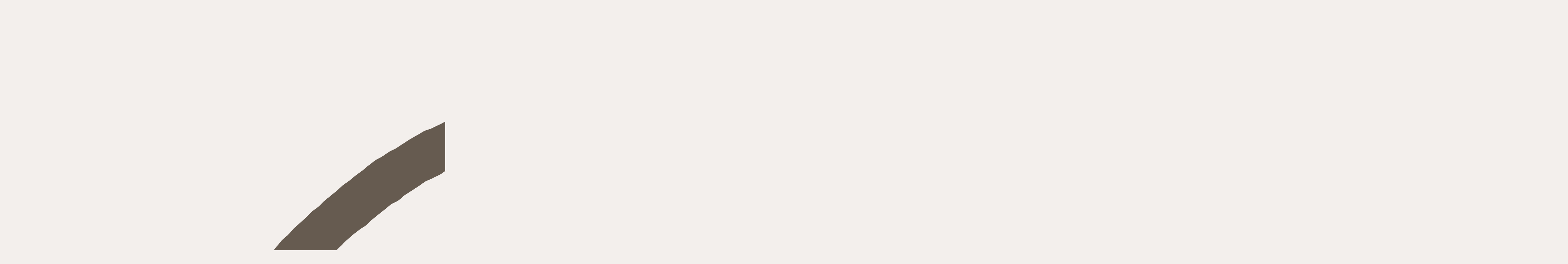

--- FILE ---
content_type: text/html;charset=UTF-8
request_url: https://monoleim.com/
body_size: 12520
content:





<!DOCTYPE html>
<html lang="ko">
<head>
    <meta http-equiv="X-UA-Compatible" id="X-UA-Compatible" content="IE=edge"/>


    




    



    <script src="https://ajax.googleapis.com/ajax/libs/webfont/1.5.6/webfont.js?v=01131215"></script>
    <script>WebFont.load({google:{families:['Voltaire:400','Poppins:400,500']}});</script>
    <link rel='stylesheet' type='text/css' href='https://contents.sixshop.com/uploadedFiles/151454/css/designSetting1767539506237.css'>

    




    
    
        <meta id="metaTagViewport" name="viewport" content="width=device-width">
    


    
    
        <meta name="robots" content="All">
        <meta name="robots" content="index,follow">
    


<link rel="apple-touch-icon" href="https://contents.sixshop.com/uploadedFiles/151454/default/image_1711201942181.png">
<link rel="apple-touch-icon-precomposed" href="https://contents.sixshop.com/uploadedFiles/151454/default/image_1711201942181.png">

    
        <link rel="canonical" href="https://monoleim.com">
    
    


    
    
    
    
    
        <title>모노레임</title>
    


    
    
    
    
        <meta name="description" content="엄마와 아이의 일상에 즐거움을 전할 수 있는 따뜻하고 사랑스러운 감성의 패브릭 제품을 만듭니다."/>
    
    


    
    
    
    
        <link rel="image_src" href="https://contents.sixshop.com/uploadedFiles/151454/default/image_1711203195252.jpg"/>
    
    


<!-- 페이스북 -->

    
        <meta property="og:url" content="https://monoleim.com"/>
    
    


    
    
    
        <meta property="og:type" content="website"/>
    


    
    
    
    
    
        <meta property="og:title" content="모노레임"/>
    


    
    
    
    
        <meta property="og:description" content="엄마와 아이의 일상에 즐거움을 전할 수 있는 따뜻하고 사랑스러운 감성의 패브릭 제품을 만듭니다."/>
    
    


    
    
    
    
        <meta property="og:image" content="https://contents.sixshop.com/uploadedFiles/151454/default/image_1711203195252.jpg"/>
    
    



<!-- 트위터 -->

    
    
    
    
    
        <meta property="twitter:title" content="모노레임"/>
    


    
    
    
    
        <meta name="twitter:description" content="엄마와 아이의 일상에 즐거움을 전할 수 있는 따뜻하고 사랑스러운 감성의 패브릭 제품을 만듭니다."/>
    
    


    
    
    
    
        <meta name="twitter:image" content="https://contents.sixshop.com/uploadedFiles/151454/default/image_1711203195252.jpg"/>
    
    




    <link rel="icon" href="https://contents.sixshop.com/uploadedFiles/151454/default/image_1711201942181.png"/>



    
    


    



    <!-- Sentry -->
    
    <!-- End Sentry -->

<script type="text/javascript" src="//static.nid.naver.com/js/naveridlogin_js_sdk_2.0.2.js"></script>
<script type="text/javascript" src="//code.jquery.com/jquery-1.11.3.min.js"></script>
<script>
    window.ss2 = {};
    window.ss2.setCookie = function (name, value, expireType, expireValue) {
        var todayDate = new Date();
        if (expireType == "date") {
            todayDate.setDate(todayDate.getDate() + expireValue);
        } else if (expireType == "hour") {
            todayDate.setHours(todayDate.getHours() + expireValue);
        } else {
            return;
        }
        document.cookie = name + "=" + escape(value) + "; path=/; expires=" + todayDate.toGMTString() + ";"
    };

    window.ss2.getCookie = function (name) {
        var nameOfCookie = name + "=";
        var x = 0;
        while (x <= document.cookie.length) {
            var y = (x + nameOfCookie.length);
            if (document.cookie.substring(x, y) == nameOfCookie) {
                var endOfCookie;
                if ((endOfCookie = document.cookie.indexOf(";", y)) == -1) {
                    endOfCookie = document.cookie.length;
                }
                return unescape(document.cookie.substring(y, endOfCookie));
            }
            x = document.cookie.indexOf(" ", x) + 1;
            if (x == 0) {
                break;
            }
        }
        return "";
    };
    window.ss2.reset_wcs_bt = function () {
        var wcs_bt_cookie = window.ss2.getCookie("wcs_bt");
        var wcs_bt_list = wcs_bt_cookie.split("|");
        var wcs_bt_last = wcs_bt_list[wcs_bt_list.length - 1];
        window.ss2.setCookie("wcs_bt", "wcs_bt_last", "date", 365 * 200);
    };
</script>


<!-- JSON-LD Markup -->

    
    
    
    
        <script type="application/ld+json">
        {
            "@context" : "http://schema.org",
            "@type" : "Organization",
            "name" : "monoleim",
            "legalName" : "모노레임",
            "url" : "https://monoleim.com",
            "logo": "https://contents.sixshop.com/thumbnails/uploadedFiles/151454/default/image_1710250239663_1500.png",
            "contactPoint": {
                 "@type": "ContactPoint",
                 "contactType": "customer support",
                 "telephone": "+82-2-749-4667",
                 "email": "monoleim@gmail.com"
             }
            
        }




        </script>
    




    <script src="//developers.kakao.com/sdk/js/kakao.min.js"></script>
    
    <script>
        Kakao.init('9bf49a20464f71eb56ab2fd367bd0c04');
    </script>







    <script>
        var pageLink = "home";
        dataLayer = [];
        var gaVersion = "GA4";
        if (pageLink == "product") {
            if(gaVersion === "UA") {
                /* GTM Measuring Views of Product Details - UA*/
                dataLayer.push({
                    'ecommerce': {
                        'detail': {
                            'products': [{
                                "id": '',
                                "name": '',
                                "brand": '',
                                "price": ''
                            }]
                        }
                    }
                });
            } else if (gaVersion === "GA4") {
                /* GTM Measuring Views of Product Details - GA4*/
                dataLayer.push({
                    'event': 'view_item',
                    'ecommerce': {
                        'items': [{
                            'item_name': '',
                            'item_id': '',
                            'price': '',
                            'item_brand': '',
                            'quantity': '1'
                        }]
                    }
                });
            }
        } else if (pageLink === "signupComplete") {
            dataLayer.push({
                'event': 'signup'
            });
        } else if (pageLink.indexOf("PaySuccess") != -1) {
            var contents_ua = [];
            var contents_ga4 = [];
            
            if (gaVersion === "UA") {
                /* Google Analytics Enhanced Ecommerce purchase Event - UA*/
                dataLayer.push({
                    'ecommerce': {
                        'purchase': {
                            'actionField': {
                                'id': '',
                                'revenue': '',
                                'shipping': ''
                            },
                            'products': contents_ua
                        }
                    }
                });
            } else if (gaVersion === "GA4") {
                /* Google Analytics Enhanced Ecommerce purchase Event - GA4*/
                dataLayer.push({
                    'event': 'purchase',
                    'ecommerce': {
                        'purchase': {
                            'transaction_id': '',
                            'value': '',
                            'currency': 'KRW',
                            'items': contents_ga4
                        }
                    }
                });
            }
        }
    </script>

    <!-- Google Tag Manager -->
    <script>(function (w, d, s, l, i) {
        w[l] = w[l] || [];
        w[l].push({
            'gtm.start':
                new Date().getTime(), event: 'gtm.js'
        });
        var f = d.getElementsByTagName(s)[0],
            j = d.createElement(s), dl = l != 'dataLayer' ? '&l=' + l : '';
        j.async = true;
        j.src =
            'https://www.googletagmanager.com/gtm.js?id=' + i + dl;
        f.parentNode.insertBefore(j, f);
    })(window, document, 'script', 'dataLayer', 'GTM-W7FDDHGM');</script>
    <!-- End Google Tag Manager -->

















    <script>
        !function (f, b, e, v, n, t, s) {
            if (f.fbq) return;
            n = f.fbq = function () {
                n.callMethod ?
                    n.callMethod.apply(n, arguments) : n.queue.push(arguments)
            };
            if (!f._fbq) f._fbq = n;
            n.push = n;
            n.loaded = !0;
            n.version = '2.0';
            n.queue = [];
            t = b.createElement(e);
            t.async = !0;
            t.src = v;
            s = b.getElementsByTagName(e)[0];
            s.parentNode.insertBefore(t, s)
        }(window,
            document, 'script', 'https://connect.facebook.net/en_US/fbevents.js');

        const normalizePhone = (phone) => {
            if (phone == null || phone === '') return '';
            let digits = String(phone).replace(/\D/g, '');
            digits = digits.replace(/^0+/, '');
            return '82' + digits;
        };

        const normalizeGender = (gender) => {
            if (gender == null || gender === '') return '';
            if (gender === '1') return 'm';
            if (gender === '2') return 'f';
            return '';
        };

        const normalizeBirthDate = (birthDate) => {
            if (birthDate == null || birthDate === '') return '';
            return String(birthDate).replace(/,/g, '');
        };

        var email = "";
        var phone = "";
        var customerNo = "0";
        var memberNo = "0";
        var gender = "0";
        var birthDate = "";
        var eventId = "";
        var currentTime = new Date().getTime() / 1_000;
        fbq('init', '487974653634581', {
            external_id: customerNo,
            em: email,
            ph: normalizePhone(phone),
            ge: normalizeGender(gender),
            db: normalizeBirthDate(birthDate),
            country: 'kr'
        });
        fbq('track', "PageView");

        var pageLink = "home";
        var pageType = "page";

        if (pageLink === "product") {
            /* 상품 관심고객 전환페이지 설정 */
            fbq('track', 'ViewContent', {
                content_type: 'product',
                content_ids: [''],
                value: '',
                currency: 'KRW'
            }, {eventID: eventId});
        } else if (pageLink === "order") {
            /* 주문시작 전환페이지 설정 */
            var contents = [];
            

            fbq('track', 'InitiateCheckout', {
                contents: contents,
                content_type: 'product',
                currency: 'KRW'
            }, {eventID: eventId});
        } else if (pageLink === "signupComplete") {
            /* 회원 가입 전환페이지 설정 */
            fbq('track', 'CompleteRegistration', {}, {eventID: eventId});
        } else if (pageLink.indexOf("PaySuccess") !== -1) {
            /* 주문완료 전환페이지 설정 */
            var contents = [];
            

            fbq('track', 'Purchase', {
                contents: contents,
                content_type: 'product',
                value: '',
                currency: ""
            }, {eventID: eventId});
        }

    </script>
    <noscript><img height="1" width="1" style="display:none"
                   src="https://www.facebook.com/tr?id=487974653634581&ev=PageView&noscript=1" alt=""/>
    </noscript>








<!-- facebookLogin -->















<!-- conversionTracking_naver -->

    <!-- 네이버 프리미엄 로그 분석기 스크립트 시작 -->
    
    <!-- 네이버 프리미엄 로그 분석기 스크립트 끝 -->




    
    <script type="text/javascript">
        window.ss2.reset_wcs_bt();
        var _NGUL = "wcs.naver.net/wcslog.js";
        var _NPR = location.protocol == "https:" ? "https://" + _NGUL : "http://" + _NGUL;
        document.writeln("<scr" + "ipt type='text/ja" + "vascript' src='" + _NPR + "'></scr" + "ipt>");
    </script>
    <script type="text/javascript">
        if (!wcs_add) var wcs_add = {};
        wcs_add["wa"] = "s_36b5384e94a0";
        wcs.checkoutWhitelist = [document.domain,
            (document.domain.substring(0, 4) == "www." ? document.domain.substring(4) : "www." + document.domain)];
        var pureDomain = "https://monoleim.com".replace("https://", "").replace("http://", "");
        pureDomain = pureDomain.indexOf("www.") == 0 ? pureDomain.replace("www.", "") : pureDomain;
        wcs.inflow(pureDomain);
        wcs_do();
    </script>


<!-- customCodehead -->


    <!-- Google Tag Manager -->
<script>(function(w,d,s,l,i){w[l]=w[l]||[];w[l].push({'gtm.start':
new Date().getTime(),event:'gtm.js'});var f=d.getElementsByTagName(s)[0],
j=d.createElement(s),dl=l!='dataLayer'?'&l='+l:'';j.async=true;j.src=
'https://www.googletagmanager.com/gtm.js?id='+i+dl;f.parentNode.insertBefore(j,f);
})(window,document,'script','dataLayer','GTM-W7FDDHGM');</script>
<!-- End Google Tag Manager -->



    
        
        
        
        
        
        
        
            
        
    









    

    <!-- js -->
    <script src="https://static.sixshop.com/resources/libs/ckeditor-4.12.1/ckeditor.js?v=01131215"></script>
    <script src="https://static.sixshop.com/resources/libs/js/jquery-1.12.4.min.js?v=01131215"></script>
    <script src="https://static.sixshop.com/resources/libs/ckeditor-4.12.1/adapters/jquery.js?v=01131215"></script>
    <script src="https://static.sixshop.com/resources/js/norequire/global.js?v=01131215"></script>
    <script src="https://static.sixshop.com/resources/libs/js/vimeo_player.js?v=01131215"></script>
    <script src="https://static.sixshop.com/resources/libs/js/sha256.min.js?v=01131215"></script>
    <script src="https://static.sixshop.com/resources/libs/js/lozad.min.js?v=01131215"></script>
    <script src="https://www.youtube.com/iframe_api"></script>

    <!-- require-js -->
    
        
            <link href="https://static.sixshop.com/resources/build/display-main-built.css?v=01131215"
                  rel="stylesheet" type="text/css"/>
            <script src="https://static.sixshop.com/resources/build/require-config.js?v=01131215"></script>
            <script data-main="https://static.sixshop.com/resources/build/display-main-built.js?v=01131215"
                    src="https://static.sixshop.com/resources/libs/require/require.js?v=01131215"></script>
        
        
    

    <link href="https://static.sixshop.com/resources/libs/sixshop-ico/style.css?v=01131215" rel="stylesheet"
          type="text/css"/>
    <link href="https://static.sixshop.com/resources/libs/swiper/css/swiper.min.css?v=01131215"
          rel="stylesheet" type="text/css"/>

    <!--[if lt IE 9]>
    <link rel="stylesheet" href="https://static.sixshop.com/resources/css/common/ie8.css?v=01131215"/>
    <![endif]-->
    <!--[If IE 9]>
    <link rel="stylesheet" href="https://static.sixshop.com/resources/css/common/ie9.css?v=01131215"/>
    <![endif]-->
</head>
<!--[if lt IE 9 ]>
<body class="display display-home display desktop  document-loading ie8 iOS">
<![endif]-->
<!--[if IE 9 ]>
<body class="display display-home display desktop  document-loading ie9 iOS">
<![endif]-->
<!--[if (gt IE 9)|!(IE)]><!-->
<body class="display display-home display desktop  document-loading iOS">
<!--<![endif]-->

<div id="searchOptimizeTextDiv"
     style="position:absolute !important; top:-999999px !important; left:-999999px !important"></div>



<div class="hide">
    <div id="data_div" data-memberNo="151454" data-id="" data-userName=""
         data-sitePlan="tempPaidKakao" data-ownerId=""
         data-device="desktop" data-locale="ko" data-currency="KRW"
         data-siteNo="151454" data-siteLink="monoleim" data-siteName="monoleim"
         data-siteKey="2026-01-05T00:11:46" data-pgType=""
         data-pageLink="home" data-pageNo="2052899"
         data-pageType="page" data-indexPageLink="home"
         data-pageName="HOME"
         data-sectionNo="" data-itemNo="" data-productType=""
         data-productSoldOut=""
         data-staticResourcePath="https://static.sixshop.com" data-staticResourcePathCss="https://static.sixshop.com"
         data-staticResourcePathJs="https://static.sixshop.com" data-staticResourcePathLibs="https://static.sixshop.com"
         data-staticResourcePathConents="//contents.sixshop.com" data-imgResourcePath="https://thumb.sixshop.kr"
         data-imgDirectResourcePath="https://contents.sixshop.com"
         data-group="display" data-nowPage="display-home"
         data-domainCheck="MEMBER_DOMAIN"
         data-nowSection="" data-result="" data-notice=""
         data-displayType="display"
         data-siteURI="/"
         data-customerNo="0" data-customerGrade=""
         data-customerGradeNo=""
         data-verifyInitializePassword=""
         data-shopProductNo="" data-shopOrderNo="" data-postNo=""
         data-boardNo="" data-postOrderNo=""
         data-gaTrackingId="" data-errorType=""
         data-siteDomainAddress="https://monoleim.com" data-installedAddonNameList="[fbe, codeInjection, googleTagManager, popup, kakaoPlusFriend, topBanner, promotionCode, socialLogin, naverPay, restock, passbook, alimtalkSms, discount, coupon, point]"
         data-facebookPixel="" data-googleAnalytics=""
         data-fbe_pixel_id="487974653634581"
         data-googleTagManager="GTM-W7FDDHGM" data-googleAnalyticsVersion="GA4"
         data-kakaoPixel="" data-channel=""
         data-boardProductReviewUse=""
         data-boardProductReviewPostPermission=""
         data-boardProductReviewCommentPermission=""
         data-boardProductQnaUse=""
         data-boardDisplayType="" data-boardProductNo=""
         data-postProductOrderNo="" data-postProductNo=""
         data-boardProductType=""
         data-blogPostShareUse="" data-blogPostNo="" data-orderType=""
         data-cartSize="0" data-cartPrice="0" data-buyKakaoCartNo=""
         data-buyNowCartNo=""
         data-snsShare_detail_info=''
         data-additionalDiscountType="" data-additionalDiscountRate=""
         data-additionalAccumulateRate=""
         data-kcpSiteCd="" data-introAdultAuthUse="" data-adultAuthUse=""
         data-socialLoginAuthUse=""
         data-personalInfoCollectionAgreement=""
         data-settingApiKeysKakaoJavaScript="9bf49a20464f71eb56ab2fd367bd0c04"
         data-settingApiKeysKakaoRestApi="7ddcaddd43352f57573cc7a2a788eb91"
         data-kakaoPlusFriendId=""
         data-returnUrl=""
         data-useGoogleRecaptcha=""
         data-googleRecaptchaSiteKey=""
         data-googleRecaptchaHeightDesktop=""
         data-googleRecaptchaHeightMobile="">
    </div>
    
        <script>
            var normalGrade = {"gradeTitle":"일반"};
            var dataDIV = document.getElementById("data_div");
            dataDIV.setAttribute("data-normalGradeTitle", normalGrade.gradeTitle);
        </script>
    
</div>



<!--[if lt IE 9]>



<div id="ie8header">
    <div style="height:60px;">
    </div>
    <div class="banner-wrapper ie">
        <div class="content">
            <a class="logo ie">
            </a>
            <div class="info">
                <span class="useBoth">Internet Explorer의 오래된 버전을 사용하고 있습니다. 오래된 버전에서는 사이트가 정상적으로 표시되지 않습니다. 지금 업그레이드하세요.</span>
            </div>
            <a class="btn middle" style="background-color: transparent;border-color: #fff;color: #dd4035;"
               href="http://windows.microsoft.com/ko-kr/internet-explorer/download-ie" target="_blank">
                업그레이드하기
            </a>
        </div>
    </div>
</div>
<![endif]-->

<!-- body section -->

    
    




<div id="body"
     class="body device-desktop desktop page pageLink-home snsBtnType- hero-use indexPage-opened  cartUse productSearchUse productSearchMobileNotUse customerMenuUse customerMenuMobileUse headerSnsNotUse productSearchType-mobile-icon productSearchType-icon customerMenuType-icon-snowman customerMenuType-mobile-icon-snowman cartType-icon cartType-mobile-icon-bag headerEnglishType-null entire-style-width-type-wide header-style-type-normal header-style-effect-type-fixedAtTop header-style-effect-mobile-type-fixedAtTop mobile-submenu-type-slide mobile-submenu-borderTop-use mobile-submenu-borderBottom-notUse hero-size-type-heightRelative hero-style-type-light hero-indexPage-height-type-fullScreen hero-otherPages-height-type-twoThirds hero-indexPage-height-mobile-type-fullScreen hero-otherPages-height-mobile-type-twoFifths hero-indexPage-ratio-type-3to1 hero-indexPage-ratio-mobile-type-3to1 hero-otherPages-ratio-type-3to1 hero-otherPages-ratio-mobile-type-3to1 logoImageWhenHeaderInHero-use hero-header-position-headerInHero hero-align-center hero-button-size-medium hero-button-mobile-size-medium hero-navi-type-pagination productList-width-type-normal productList-language-english productList-filter-style-type-underline productList-textPosition-underImg productList-filterPosition-leftSide productList-imgMaskingType-rectangle productList-roundCornerType-all productList-filter-mobile-type-stack productList-column-desktop-5 productList-column-mobile-2 productList-badge-type-round productList-badge-align-leftTop productList-hoverEffect-secondImg productListSlide-width-type-narrow productListSlide-imgMaskingType-rectangle productListSlide-roundCornerType-all productListSlide-textPosition-underImg productListSlide-column-desktop-1 productListSlide-column-mobile-1 productListSlide-margin-use productListSlide-name-notUse productListSlide-hoverEffect-none board-language-english board-lineup-width-type-wide board-grid-width-type-wide board-grid-hoverEffect-none board-title-align-left board-grid-column-desktop-4 board-grid-column-mobile-2 blog-post-title-align-left blog-language-korean blogGrid-filterPosition-top blog-grid-width-type-normal blog-grid-hoverEffect-brightnessEffect blog-sidebar-notUse blog-sidebar-position-rightSide gallery-style-dark customSection-width-type-wide button-type-normal button-size-medium button-mobile-size-medium button-shape-square moveTopBtn-type-korean moveTopBtn-shape-square moveTopBtn-weight-normal moveTopBtn-border-notUse systemPage-productDetail-width-type-normal systemPage-productDetail-reviewQna-width-type-syncWithProductDetailBottomInfo systemPage-productDetail-relatedProduct-width-type-syncWithProductDetailBottomInfo systemPage-productDetail-buyButton-mobile-fixedPosition-use systemPage-productDetail-bottomInfo-mobile-fixedFontSize-use productDetail-mainImg-position-left productDetail-navigation-use customerMenuMobileUse sitePlan-tempPaidKakao logoImage-loaded logoImageWhenHeaderInHero-loaded document-loading"
     data-device="desktop" data-viewport="desktop">
    


<nav class="headerMenuList mobile slide-menu  site-element"
     data-itemType="header-menu">
    
    <div class="mobileSideMenu">
        <div class="headerLogoInMobileMenuWrapper">
            <a id="headerLogoInMobileMenu" class="bottom"
               href="/"
            >
                <p class="site-name" style="display:none;">monoleim</p>
                
                    <img class="site-logo" src="//contents.sixshop.com/uploadedFiles/151454/default/image_1710250239663.png" alt="logo"/>
                
            </a>
        </div>
        <a id="headerCustomerInMobileMenu" class="bottom">
            <span class="headerCustomerContent" data-type="english">LOG IN</span>
            <span class="headerCustomerContent" data-type="korean">로그인</span>
            <div class="headerCustomerContent ico-user systemIcon systemIconWeight_none"
                 data-type="icon"></div>
            <div class="headerCustomerContent ico-snowman systemIcon systemIconWeight_none"
                 data-type="icon-snowman"></div>
        </a>
    </div>
    <div id="headerProductSearchInMobileMenu" class="header-productSearch-InMobileMenu bottom">
        <div class="headerProductSearchContent ico-search systemIcon systemIconWeight_none"
             data-type="icon"></div>
        <form action="" onsubmit="return false;">
            <input type="search" onkeyup="require('v2/mall/util/common').goSearchResultPage(event)">
        </form>
    </div>
    <div class="site-division-background-mobile site-division-background-mobile-color"></div>
    <div class="site-division-background-mobile2"></div>

    <ul class="headerMenuListContents mobile">
        
            <li data-pageno="2052901" class="menu-navi menu-main pageMenu subMenu-exist"><a class="menu-name" alt="SHOP" href="/shop">SHOP</a><div class="menu-opener"></div><div class="subMenuNaviListDiv"><ul class="subMenuNaviList"><li data-pageno="2719964" class="menu-navi menu-sub pageMenu"><a class="menu-name" alt="Atelier" href="/atelier">*Atelier*</a><div class="menu-opener"></div></li><li data-pageno="2344839" class="menu-navi menu-sub pageMenu"><a class="menu-name" alt="Winter Holidays" href="/newchristmas">Winter Holidays</a><div class="menu-opener"></div></li><li data-pageno="2052902" class="menu-navi menu-sub pageMenu"><a class="menu-name" alt="Gift Set" href="/gift">Gift Set</a><div class="menu-opener"></div></li><li data-pageno="2091768" class="menu-navi menu-sub pageMenu"><a class="menu-name" alt="Toy" href="/toy">Toy</a><div class="menu-opener"></div></li><li data-pageno="2052903" class="menu-navi menu-sub pageMenu"><a class="menu-name" alt="Clothing" href="/clothing">Clothing</a><div class="menu-opener"></div></li><li data-pageno="2426951" class="menu-navi menu-sub pageMenu"><a class="menu-name" alt="Bib" href="/bib">Bib</a><div class="menu-opener"></div></li><li data-pageno="2179354" class="menu-navi menu-sub pageMenu"><a class="menu-name" alt="Socks" href="/socsk">Socks</a><div class="menu-opener"></div></li><li data-pageno="2052904" class="menu-navi menu-sub pageMenu"><a class="menu-name" alt="Accessories" href="/accessories">Accessories</a><div class="menu-opener"></div></li></ul></div></li><li data-pageno="2091767" class="menu-navi menu-main boardProductQnaMenu"><a class="menu-name" alt="QA" href="/qa">Q&amp;A</a><div class="menu-opener"></div><div class="subMenuNaviListDiv"><ul class="subMenuNaviList"></ul></div></li><li data-pageno="2097204" class="menu-navi menu-main pageMenu"><a class="menu-name" alt="ABOUT" href="/about">ABOUT</a><div class="menu-opener"></div><div class="subMenuNaviListDiv"><ul class="subMenuNaviList"></ul></div></li>
        
    </ul>

    


<div class="headerSns mobile site-element" data-itemType="header-sns">
    



    
    
        
    


</div>
</nav>

    <div class="container-background background-color"></div>
    <div class="container-background background-image"></div>

    

<div class="document-background">
    
</div>

    


<header id="siteHeader" class="siteHeader site-division  layout-type-normal-single-center1 layout-mobile-type-normal-center-left borderBottom-use headerMenuHamburgerBar-use">
    

    <div class="site-division-background header-background background-color"></div>
    <div class="site-division-background header-background background-image" style="display:none;"></div>

    


<div class="row row-main desktop">
    <div class="column header-left">
        
            <div id="headerMenuHamburgerBar" class="headerMenuHamburgerBar site-element" data-itemType="header-menu">
                
                <div class="ico-menu systemIcon menuIcon systemIconWeight_none"></div>
            </div>
        
        
        
            


<div class="headerMenuList desktop site-element" data-itemType="header-menu">
    

    <ul class="headerMenuListContents desktop">
        
            <li data-pageno="2052901" class="menu-navi menu-main pageMenu subMenu-exist"><a class="menu-name" alt="SHOP" href="/shop">SHOP</a><div class="menu-opener"></div><div class="subMenuNaviListDiv"><ul class="subMenuNaviList"><li data-pageno="2719964" class="menu-navi menu-sub pageMenu"><a class="menu-name" alt="Atelier" href="/atelier">*Atelier*</a><div class="menu-opener"></div></li><li data-pageno="2344839" class="menu-navi menu-sub pageMenu"><a class="menu-name" alt="Winter Holidays" href="/newchristmas">Winter Holidays</a><div class="menu-opener"></div></li><li data-pageno="2052902" class="menu-navi menu-sub pageMenu"><a class="menu-name" alt="Gift Set" href="/gift">Gift Set</a><div class="menu-opener"></div></li><li data-pageno="2091768" class="menu-navi menu-sub pageMenu"><a class="menu-name" alt="Toy" href="/toy">Toy</a><div class="menu-opener"></div></li><li data-pageno="2052903" class="menu-navi menu-sub pageMenu"><a class="menu-name" alt="Clothing" href="/clothing">Clothing</a><div class="menu-opener"></div></li><li data-pageno="2426951" class="menu-navi menu-sub pageMenu"><a class="menu-name" alt="Bib" href="/bib">Bib</a><div class="menu-opener"></div></li><li data-pageno="2179354" class="menu-navi menu-sub pageMenu"><a class="menu-name" alt="Socks" href="/socsk">Socks</a><div class="menu-opener"></div></li><li data-pageno="2052904" class="menu-navi menu-sub pageMenu"><a class="menu-name" alt="Accessories" href="/accessories">Accessories</a><div class="menu-opener"></div></li></ul></div></li><li data-pageno="2091767" class="menu-navi menu-main boardProductQnaMenu"><a class="menu-name" alt="QA" href="/qa">Q&amp;A</a><div class="menu-opener"></div><div class="subMenuNaviListDiv"><ul class="subMenuNaviList"></ul></div></li><li data-pageno="2097204" class="menu-navi menu-main pageMenu"><a class="menu-name" alt="ABOUT" href="/about">ABOUT</a><div class="menu-opener"></div><div class="subMenuNaviListDiv"><ul class="subMenuNaviList"></ul></div></li>
        
    </ul>
</div>
        
        
        
    </div>
    <div class="column header-center">
        
            



    
    
        <a href="/" id="headerLogo" class="headerLogo desktop site-element" data-itemType="logo">
    
    


<p class="site-name">monoleim</p>

    <img class="site-logo" src="//contents.sixshop.com/uploadedFiles/151454/default/image_1710250239663.png" alt="logo"/>


    <img class="site-logoImageWhenHeaderInHero" src="//contents.sixshop.com/uploadedFiles/151454/default/image_1710250408872.png" alt="logo"/>

</a>
        
        
        
        
    </div>
    <div class="column header-right">
        
        
        
            


<div id="headerCartAndCustomer" class="headerCartAndCustomer desktop site-element" data-itemType="cartAndCustomer">
    
    <a id="headerProductSearch" class="headerProductSearch desktop site-element-child">
        <div class="search-input-box">
            <div class="searchIcon ico-search systemIcon systemIconWeight_none"
                 data-type="icon"></div>
            <form class="headerSearchBar" action="" onsubmit="return false;">
                <input type="search" onkeyup="require('v2/mall/util/common').goSearchResultPage(event)">
            </form>
        </div>
        <span class="headerProductSearchContent" data-type="english">Search</span>
        <span class="headerProductSearchContent" data-type="korean">검색</span>
        <div class="headerProductSearchContent ico-search systemIcon systemIconWeight_none"
             data-type="icon"></div>
    </a><a id="headerCustomer" class="headerCustomer desktop site-element-child">
    <span class="headerCustomerContent" data-type="english">Log In</span>
    <span class="headerCustomerContent" data-type="korean">로그인</span>
    <div class="headerCustomerContent ico-user systemIcon systemIconWeight_none"
         data-type="icon"></div>
    <div class="headerCustomerContent ico-snowman systemIcon systemIconWeight_none"
         data-type="icon-snowman"></div>
    <div id="headerCustomerSpeechBubble" class="hide"></div>
</a><a id="headerCart" class="headerCart desktop site-element-child">
    <span class="headerCartContent" data-type="english">Cart</span>
    <span class="headerCartContent" data-type="korean">장바구니</span>
    <div class="headerCartContent ico-cart systemIcon systemIconWeight_none"
         data-type="icon"></div>
    <div class="headerCartContent ico-bag systemIcon systemIconWeight_none"
         data-type="icon-bag"></div>
</a>
</div>

        
        
            


<div id="headerSns" class="headerSns desktop site-element" data-itemType="header-sns">
    



    
    
        
    


</div>
        
        
    </div>
</div>
<div class="row row-main mobile">
    <div class="column header-left">
        
            <div id="headerMenuHamburgerBar" class="headerMenuHamburgerBar site-element">
                <div class="ico-menu systemIcon menuIcon systemIconWeight_none"></div>
            </div>
        
        
        
    </div>
    <div class="column header-center">
        
            



    
    
        <a href="/" id="headerLogo" class="headerLogo mobile site-element" data-itemType="logo">
    
    


<p class="site-name">monoleim</p>

    <img class="site-logo" src="//contents.sixshop.com/uploadedFiles/151454/default/image_1710250239663.png" alt="logo"/>


    <img class="site-logoImageWhenHeaderInHero" src="//contents.sixshop.com/uploadedFiles/151454/default/image_1710250408872.png" alt="logo"/>

</a>
        
    </div>
    <div class="column header-right">
        
            


<div id="headerCartAndCustomer" class="headerCartAndCustomer mobile site-element" data-itemType="cartAndCustomer">
    
    <a id="headerProductSearch" class="headerProductSearch mobile site-element-child">
        <div class="headerProductSearchContent ico-search systemIcon systemIconWeight_none"
             data-type="icon"></div>
    </a><a id="headerCustomer" class="headerCustomer mobile site-element-child">
    <div class="headerCustomerContent ico-user systemIcon systemIconWeight_none"
         data-type="icon"></div>
    <div class="headerCustomerContent ico-snowman systemIcon systemIconWeight_none"
         data-type="icon-snowman"></div>
    <div id="headerCustomerMobileSpeechBubble" class="hide"></div>
</a><a id="headerCart" class="headerCart mobile site-element-child">
    <div class="headerCartContent ico-cart systemIcon systemIconWeight_none"
         data-type="icon"></div>
    <div class="headerCartContent ico-bag systemIcon systemIconWeight_none"
         data-type="icon-bag"></div>
</a>
</div>
        
        
    </div>
</div>
<div class="row row-search mobile">
    <div class="searchIcon ico-search systemIcon systemIconWeight_none"
         data-type="icon"></div>
    <form class="headerSearchBar" action="" onsubmit="return false;">
        <input type="search" onkeyup="require('v2/mall/util/common').goSearchResultPage(event)" placeholder=
        검색>
    </form>
    <div class="closeSearchBar-btn icomoon-ic-close-small systemIcon systemIconWeight_none"></div>
</div>

</header>

<div class="site-header-content-group">
    <div id="siteHeader" class="siteHeader site-division  layout-type-normal-single-center1 layout-mobile-type-normal-center-left borderBottom-use headerMenuHamburgerBar-use placeholder">
        


<div class="row row-main desktop">
    <div class="column header-left">
        
            <div id="headerMenuHamburgerBar" class="headerMenuHamburgerBar site-element" data-itemType="header-menu">
                
                <div class="ico-menu systemIcon menuIcon systemIconWeight_none"></div>
            </div>
        
        
        
            


<div class="headerMenuList desktop site-element" data-itemType="header-menu">
    

    <ul class="headerMenuListContents desktop">
        
            <li data-pageno="2052901" class="menu-navi menu-main pageMenu subMenu-exist"><a class="menu-name" alt="SHOP" href="/shop">SHOP</a><div class="menu-opener"></div><div class="subMenuNaviListDiv"><ul class="subMenuNaviList"><li data-pageno="2719964" class="menu-navi menu-sub pageMenu"><a class="menu-name" alt="Atelier" href="/atelier">*Atelier*</a><div class="menu-opener"></div></li><li data-pageno="2344839" class="menu-navi menu-sub pageMenu"><a class="menu-name" alt="Winter Holidays" href="/newchristmas">Winter Holidays</a><div class="menu-opener"></div></li><li data-pageno="2052902" class="menu-navi menu-sub pageMenu"><a class="menu-name" alt="Gift Set" href="/gift">Gift Set</a><div class="menu-opener"></div></li><li data-pageno="2091768" class="menu-navi menu-sub pageMenu"><a class="menu-name" alt="Toy" href="/toy">Toy</a><div class="menu-opener"></div></li><li data-pageno="2052903" class="menu-navi menu-sub pageMenu"><a class="menu-name" alt="Clothing" href="/clothing">Clothing</a><div class="menu-opener"></div></li><li data-pageno="2426951" class="menu-navi menu-sub pageMenu"><a class="menu-name" alt="Bib" href="/bib">Bib</a><div class="menu-opener"></div></li><li data-pageno="2179354" class="menu-navi menu-sub pageMenu"><a class="menu-name" alt="Socks" href="/socsk">Socks</a><div class="menu-opener"></div></li><li data-pageno="2052904" class="menu-navi menu-sub pageMenu"><a class="menu-name" alt="Accessories" href="/accessories">Accessories</a><div class="menu-opener"></div></li></ul></div></li><li data-pageno="2091767" class="menu-navi menu-main boardProductQnaMenu"><a class="menu-name" alt="QA" href="/qa">Q&amp;A</a><div class="menu-opener"></div><div class="subMenuNaviListDiv"><ul class="subMenuNaviList"></ul></div></li><li data-pageno="2097204" class="menu-navi menu-main pageMenu"><a class="menu-name" alt="ABOUT" href="/about">ABOUT</a><div class="menu-opener"></div><div class="subMenuNaviListDiv"><ul class="subMenuNaviList"></ul></div></li>
        
    </ul>
</div>
        
        
        
    </div>
    <div class="column header-center">
        
            



    
    
        <a href="/" id="headerLogo" class="headerLogo desktop site-element" data-itemType="logo">
    
    


<p class="site-name">monoleim</p>

    <img class="site-logo" src="//contents.sixshop.com/uploadedFiles/151454/default/image_1710250239663.png" alt="logo"/>


    <img class="site-logoImageWhenHeaderInHero" src="//contents.sixshop.com/uploadedFiles/151454/default/image_1710250408872.png" alt="logo"/>

</a>
        
        
        
        
    </div>
    <div class="column header-right">
        
        
        
            


<div id="headerCartAndCustomer" class="headerCartAndCustomer desktop site-element" data-itemType="cartAndCustomer">
    
    <a id="headerProductSearch" class="headerProductSearch desktop site-element-child">
        <div class="search-input-box">
            <div class="searchIcon ico-search systemIcon systemIconWeight_none"
                 data-type="icon"></div>
            <form class="headerSearchBar" action="" onsubmit="return false;">
                <input type="search" onkeyup="require('v2/mall/util/common').goSearchResultPage(event)">
            </form>
        </div>
        <span class="headerProductSearchContent" data-type="english">Search</span>
        <span class="headerProductSearchContent" data-type="korean">검색</span>
        <div class="headerProductSearchContent ico-search systemIcon systemIconWeight_none"
             data-type="icon"></div>
    </a><a id="headerCustomer" class="headerCustomer desktop site-element-child">
    <span class="headerCustomerContent" data-type="english">Log In</span>
    <span class="headerCustomerContent" data-type="korean">로그인</span>
    <div class="headerCustomerContent ico-user systemIcon systemIconWeight_none"
         data-type="icon"></div>
    <div class="headerCustomerContent ico-snowman systemIcon systemIconWeight_none"
         data-type="icon-snowman"></div>
    <div id="headerCustomerSpeechBubble" class="hide"></div>
</a><a id="headerCart" class="headerCart desktop site-element-child">
    <span class="headerCartContent" data-type="english">Cart</span>
    <span class="headerCartContent" data-type="korean">장바구니</span>
    <div class="headerCartContent ico-cart systemIcon systemIconWeight_none"
         data-type="icon"></div>
    <div class="headerCartContent ico-bag systemIcon systemIconWeight_none"
         data-type="icon-bag"></div>
</a>
</div>

        
        
            


<div id="headerSns" class="headerSns desktop site-element" data-itemType="header-sns">
    



    
    
        
    


</div>
        
        
    </div>
</div>
<div class="row row-main mobile">
    <div class="column header-left">
        
            <div id="headerMenuHamburgerBar" class="headerMenuHamburgerBar site-element">
                <div class="ico-menu systemIcon menuIcon systemIconWeight_none"></div>
            </div>
        
        
        
    </div>
    <div class="column header-center">
        
            



    
    
        <a href="/" id="headerLogo" class="headerLogo mobile site-element" data-itemType="logo">
    
    


<p class="site-name">monoleim</p>

    <img class="site-logo" src="//contents.sixshop.com/uploadedFiles/151454/default/image_1710250239663.png" alt="logo"/>


    <img class="site-logoImageWhenHeaderInHero" src="//contents.sixshop.com/uploadedFiles/151454/default/image_1710250408872.png" alt="logo"/>

</a>
        
    </div>
    <div class="column header-right">
        
            


<div id="headerCartAndCustomer" class="headerCartAndCustomer mobile site-element" data-itemType="cartAndCustomer">
    
    <a id="headerProductSearch" class="headerProductSearch mobile site-element-child">
        <div class="headerProductSearchContent ico-search systemIcon systemIconWeight_none"
             data-type="icon"></div>
    </a><a id="headerCustomer" class="headerCustomer mobile site-element-child">
    <div class="headerCustomerContent ico-user systemIcon systemIconWeight_none"
         data-type="icon"></div>
    <div class="headerCustomerContent ico-snowman systemIcon systemIconWeight_none"
         data-type="icon-snowman"></div>
    <div id="headerCustomerMobileSpeechBubble" class="hide"></div>
</a><a id="headerCart" class="headerCart mobile site-element-child">
    <div class="headerCartContent ico-cart systemIcon systemIconWeight_none"
         data-type="icon"></div>
    <div class="headerCartContent ico-bag systemIcon systemIconWeight_none"
         data-type="icon-bag"></div>
</a>
</div>
        
        
    </div>
</div>
<div class="row row-search mobile">
    <div class="searchIcon ico-search systemIcon systemIconWeight_none"
         data-type="icon"></div>
    <form class="headerSearchBar" action="" onsubmit="return false;">
        <input type="search" onkeyup="require('v2/mall/util/common').goSearchResultPage(event)" placeholder=
        검색>
    </form>
    <div class="closeSearchBar-btn icomoon-ic-close-small systemIcon systemIconWeight_none"></div>
</div>

    </div>
    
</div>


    <div id="displayCanvas" class="desktop" data-viewport="desktop">
        
            
            
            
            
            
            
            
            
            
            
            
            
            
            
            
            
            
            
            
            
            
            
            
            
            
            
            
        
        <div id='page2052899' cid='page2052899' class='page pagepage hero-use page-opened indexPage'><div id='hero2052899' class='hero-section section-wrapper desktop sectionWrapper2052899 hero-size-type-heightRelative' hero-indexPage-height-type=fullScreen hero-otherPages-height-type=twoThirds hero-indexPage-height-mobile-type=fullScreen hero-otherPages-height-mobile-type=twoFifths><div id='heroWrapper2052899' class='heroWrapper desktop pagination'><div class='heroContent' data-index='0'><div class='heroImgDiv slide-layout-null' style='background-image:url(https://contents.sixshop.com/thumbnails/uploadedFiles/151454/default/image_1718177764351_2500.jpg);width:100%;height:100%;' imgSrc='/uploadedFiles/151454/default/image_1718177764351.jpg'><div class='hero-empty-height-element'></div><div class='heroBackgroundDiv'></div></div><div class='heroLeftArea'></div><div class='heroRightArea'></div></div><div class='heroContent' style='z-index:-1' data-index='1'><div class='heroImgDiv slide-layout-null' style='background-image:url(https://contents.sixshop.com/thumbnails/uploadedFiles/151454/default/image_1763445397117_2500.jpg);width:100%;height:100%;' imgSrc='/uploadedFiles/151454/default/image_1763445397117.jpg'><div class='hero-empty-height-element'></div><div class='heroBackgroundDiv'></div></div><div class='heroLeftArea'></div><div class='heroRightArea'></div></div><div class='heroContent' style='z-index:-1' data-index='2'><div class='heroImgDiv slide-layout-null' style='background-image:url(https://contents.sixshop.com/thumbnails/uploadedFiles/151454/default/image_1716967335080_2500.jpg);width:100%;height:100%;' imgSrc='/uploadedFiles/151454/default/image_1716967335080.jpg'><div class='hero-empty-height-element'></div><div class='heroBackgroundDiv'></div></div><div class='heroLeftArea'></div><div class='heroRightArea'></div></div><div class='heroContent' style='z-index:-1' data-index='3'><div class='heroImgDiv slide-layout-null' style='background-image:url(https://contents.sixshop.com/thumbnails/uploadedFiles/151454/default/image_1716966314383_2500.jpg);width:100%;height:100%;' imgSrc='/uploadedFiles/151454/default/image_1716966314383.jpg'><div class='hero-empty-height-element'></div><div class='heroBackgroundDiv'></div></div><div class='heroLeftArea'></div><div class='heroRightArea'></div></div><div class='heroContent' style='z-index:-1' data-index='4'><div class='heroImgDiv slide-layout-null' style='background-image:url(https://contents.sixshop.com/thumbnails/uploadedFiles/151454/default/image_1722489874164_2500.jpg);width:100%;height:100%;' imgSrc='/uploadedFiles/151454/default/image_1722489874164.jpg'><div class='hero-empty-height-element'></div><div class='heroBackgroundDiv'></div></div><div class='heroLeftArea'></div><div class='heroRightArea'></div></div></div></div><div id='heroMobile2052899' class='hero-section section-wrapper mobile sectionWrapper2052899 hero-size-type-heightRelative' hero-indexPage-height-type=fullScreen hero-otherPages-height-type=twoThirds hero-indexPage-height-mobile-type=fullScreen hero-otherPages-height-mobile-type=twoFifths><div class='heroWrapper pagination'><div class='heroContent' data-index='0'><div class='heroImgDiv slide-layout-null' style='background-image:url(https://contents.sixshop.com/thumbnails/uploadedFiles/151454/default/image_1765552502909_2500.jpg);width:100%;height:100%;' imgSrc='/uploadedFiles/151454/default/image_1765552502909.jpg'><div class='hero-empty-height-element'></div><div class='heroBackgroundDiv'></div></div><div class='heroLeftArea'></div><div class='heroRightArea'></div></div><div class='heroContent' style='z-index:-1' data-index='1'><div class='heroImgDiv slide-layout-null' style='background-image:url(https://contents.sixshop.com/thumbnails/uploadedFiles/151454/default/image_1763908160365_2500.jpg);width:100%;height:100%;' imgSrc='/uploadedFiles/151454/default/image_1763908160365.jpg'><div class='hero-empty-height-element'></div><div class='heroBackgroundDiv'></div></div><div class='heroLeftArea'></div><div class='heroRightArea'></div></div><div class='heroContent' style='z-index:-1' data-index='2'><div class='heroImgDiv slide-layout-null' style='background-image:url(https://contents.sixshop.com/thumbnails/uploadedFiles/151454/default/image_1729527012212_2500.jpg);width:100%;height:100%;' imgSrc='/uploadedFiles/151454/default/image_1729527012212.jpg'><div class='hero-empty-height-element'></div><div class='heroBackgroundDiv'></div></div><div class='heroLeftArea'></div><div class='heroRightArea'></div></div><div class='heroContent' style='z-index:-1' data-index='3'><div class='heroImgDiv slide-layout-null' style='background-image:url(https://contents.sixshop.com/thumbnails/uploadedFiles/151454/default/image_1729526995587_2500.jpg);width:100%;height:100%;' imgSrc='/uploadedFiles/151454/default/image_1729526995587.jpg'><div class='hero-empty-height-element'></div><div class='heroBackgroundDiv'></div></div><div class='heroLeftArea'></div><div class='heroRightArea'></div></div><div class='heroContent' style='z-index:-1' data-index='4'><div class='heroImgDiv slide-layout-null' style='background-image:url(https://contents.sixshop.com/thumbnails/uploadedFiles/151454/default/image_1763444498129_2500.jpg);width:100%;height:100%;' imgSrc='/uploadedFiles/151454/default/image_1763444498129.jpg'><div class='hero-empty-height-element'></div><div class='heroBackgroundDiv'></div></div><div class='heroLeftArea'></div><div class='heroRightArea'></div></div><div class='heroContent' style='z-index:-1' data-index='5'><div class='heroImgDiv slide-layout-null' style='background-image:url(https://contents.sixshop.com/thumbnails/uploadedFiles/151454/default/image_1729527030019_2500.jpg);width:100%;height:100%;' imgSrc='/uploadedFiles/151454/default/image_1729527030019.jpg'><div class='hero-empty-height-element'></div><div class='heroBackgroundDiv'></div></div><div class='heroLeftArea'></div><div class='heroRightArea'></div></div></div></div><div id='sectionWrapper16263216' class='section-wrapper sectionWrapper16263216 custom-section custom-section sectionColumn-1 custom-reverse-left-and-right-notUse' data-orderNo='4' cid='section16263216'><div class='section-background background-image'></div><div class='section-background background-color'></div><div class='section-background background-mask'></div><div class='section-background section-cover'></div><section id='section16263216' class='section' data-orderNo='4'><div data-columnNo='1' id='section16263216_column1' class='customSectionColumn column-1'><div id='item47203024' class='item-wrapper spacer-element' data-type='item' data-itemType='spacer-element' data-orderNo='1' data-sectionNo='16263216' data-itemNo='47203024' cid='item47203024' style=''><div id='itemElement47203024' class='item-element' style='height:18px;'></div></div></div></section></div><div id='sectionWrapper15912608' class='section-wrapper sectionWrapper15912608 custom-section custom-section sectionColumn-1 custom-reverse-left-and-right-notUse' data-orderNo='5' cid='section15912608'><div class='section-background background-image'></div><div class='section-background background-color'></div><div class='section-background background-mask'></div><div class='section-background section-cover'></div><section id='section15912608' class='section' data-orderNo='5'><div data-columnNo='1' id='section15912608_column1' class='customSectionColumn column-1'><div id='item46216874' class='item-wrapper text-title' data-type='item' data-itemType='text-title' data-orderNo='1' data-sectionNo='15912608' data-itemNo='46216874' cid='item46216874' style=''><div id='itemElement46216874' class='item-element' style=''><p class="" style="text-align: center; font-size: 18px;"><span text-style-option="fontStyleBold" style="font-weight: bold;">NEW &amp; BEST</span></p></div></div></div></section></div><div id='sectionWrapper15952596' class='section-wrapper sectionWrapper15952596 element-section productListSlide-section' data-orderNo='6' cid='section15952596'><div class='section-background background-image'></div><div class='section-background background-color'></div><div class='section-background background-mask'></div><div class='section-background section-cover'></div><section id='section15952596' class='section' data-orderNo='6'><div id='item46329869' class='item-wrapper productListSlide slideArrow-notUse c-3' data-type='item' data-itemType='productListSlide' data-orderNo='1' data-sectionNo='15952596' data-itemNo='46329869' cid='item46329869'><div id='itemElement46329869' class='item-element'><div id='productListWrapper46329869' class='productListWrapper c-3 ratio-1to1' data-imgWidth='1000'><div class='shopProductWrapper skeleton'><a><div><div class='thumb img'></div></div><div class='shopProductBackground'></div><div class='shopProductNameAndPriceDiv'><div class='shopProductNameAndPriceContent'><div class='shopProductNameAndPrice'><div class='shopProduct productName'>제목</div><div class='shopProduct price'><span class='productPriceSpan'>가격</span></div></div></div></div></a></div><div class='shopProductWrapper skeleton'><a><div><div class='thumb img'></div></div><div class='shopProductBackground'></div><div class='shopProductNameAndPriceDiv'><div class='shopProductNameAndPriceContent'><div class='shopProductNameAndPrice'><div class='shopProduct productName'>제목</div><div class='shopProduct price'><span class='productPriceSpan'>가격</span></div></div></div></div></a></div><div class='shopProductWrapper skeleton'><a><div><div class='thumb img'></div></div><div class='shopProductBackground'></div><div class='shopProductNameAndPriceDiv'><div class='shopProductNameAndPriceContent'><div class='shopProductNameAndPrice'><div class='shopProduct productName'>제목</div><div class='shopProduct price'><span class='productPriceSpan'>가격</span></div></div></div></div></a></div></div></div></div></section></div><div id='sectionWrapper14639479' class='section-wrapper sectionWrapper14639479 custom-section custom-section sectionColumn-1 custom-reverse-left-and-right-notUse' data-orderNo='7' cid='section14639479'><div class='section-background background-image'></div><div class='section-background background-color'></div><div class='section-background background-mask'></div><div class='section-background section-cover'></div><section id='section14639479' class='section' data-orderNo='7'><div data-columnNo='1' id='section14639479_column1' class='customSectionColumn column-1'><div id='item42637003' class='item-wrapper spacer-element' data-type='item' data-itemType='spacer-element' data-orderNo='2' data-sectionNo='14639479' data-itemNo='42637003' cid='item42637003' style=''><div id='itemElement42637003' class='item-element' style='height:18px;'></div></div></div></section></div><div id='sectionWrapper16263214' class='section-wrapper sectionWrapper16263214 custom-section custom-section sectionColumn-1 custom-reverse-left-and-right-notUse' data-orderNo='8' cid='section16263214'><div class='section-background background-image'></div><div class='section-background background-color'></div><div class='section-background background-mask'></div><div class='section-background section-cover'></div><section id='section16263214' class='section' data-orderNo='8'><div data-columnNo='1' id='section16263214_column1' class='customSectionColumn column-1'><div id='item47203022' class='item-wrapper text-title' data-type='item' data-itemType='text-title' data-orderNo='1' data-sectionNo='16263214' data-itemNo='47203022' cid='item47203022' style=''><div id='itemElement47203022' class='item-element' style=''><p class="" style="text-align: center; font-size: 18px;"><span text-style-option="fontStyleBold" style="font-weight: bold;">GIFT SET</span></p></div></div></div></section></div><div id='sectionWrapper16263215' class='section-wrapper sectionWrapper16263215 element-section productListSlide-section' data-orderNo='9' cid='section16263215'><div class='section-background background-image'></div><div class='section-background background-color'></div><div class='section-background background-mask'></div><div class='section-background section-cover'></div><section id='section16263215' class='section' data-orderNo='9'><div id='item47203023' class='item-wrapper productListSlide slideArrow-notUse c-3' data-type='item' data-itemType='productListSlide' data-orderNo='1' data-sectionNo='16263215' data-itemNo='47203023' cid='item47203023'><div id='itemElement47203023' class='item-element'><div id='productListWrapper47203023' class='productListWrapper c-3 ratio-1to1' data-imgWidth='1000'><div class='shopProductWrapper skeleton'><a><div><div class='thumb img'></div></div><div class='shopProductBackground'></div><div class='shopProductNameAndPriceDiv'><div class='shopProductNameAndPriceContent'><div class='shopProductNameAndPrice'><div class='shopProduct productName'>제목</div><div class='shopProduct price'><span class='productPriceSpan'>가격</span></div></div></div></div></a></div><div class='shopProductWrapper skeleton'><a><div><div class='thumb img'></div></div><div class='shopProductBackground'></div><div class='shopProductNameAndPriceDiv'><div class='shopProductNameAndPriceContent'><div class='shopProductNameAndPrice'><div class='shopProduct productName'>제목</div><div class='shopProduct price'><span class='productPriceSpan'>가격</span></div></div></div></div></a></div><div class='shopProductWrapper skeleton'><a><div><div class='thumb img'></div></div><div class='shopProductBackground'></div><div class='shopProductNameAndPriceDiv'><div class='shopProductNameAndPriceContent'><div class='shopProductNameAndPrice'><div class='shopProduct productName'>제목</div><div class='shopProduct price'><span class='productPriceSpan'>가격</span></div></div></div></div></a></div></div></div></div></section></div><div id='sectionWrapper16844904' class='section-wrapper sectionWrapper16844904 custom-section custom-section sectionColumn-1 custom-reverse-left-and-right-notUse' data-orderNo='10' cid='section16844904'><div class='section-background background-image'></div><div class='section-background background-color'></div><div class='section-background background-mask'></div><div class='section-background section-cover'></div><section id='section16844904' class='section' data-orderNo='10'><div data-columnNo='1' id='section16844904_column1' class='customSectionColumn column-1'><div id='item48859482' class='item-wrapper spacer-element' data-type='item' data-itemType='spacer-element' data-orderNo='1' data-sectionNo='16844904' data-itemNo='48859482' cid='item48859482' style=''><div id='itemElement48859482' class='item-element' style='height:18px;'></div></div></div></section></div><div id='sectionWrapper14639483' class='section-wrapper sectionWrapper14639483 custom-section custom-section sectionColumn-1 custom-reverse-left-and-right-notUse' data-orderNo='11' cid='section14639483'><div class='section-background background-image'></div><div class='section-background background-color'></div><div class='section-background background-mask'></div><div class='section-background section-cover'></div><section id='section14639483' class='section' data-orderNo='11'><div data-columnNo='1' id='section14639483_column1' class='customSectionColumn column-1'><div id='item42636980' class='item-wrapper text-title' data-type='item' data-itemType='text-title' data-orderNo='1' data-sectionNo='14639483' data-itemNo='42636980' cid='item42636980' style=''><div id='itemElement42636980' class='item-element' style=''><p class="" style="text-align: center; font-size: 18px;"><span text-style-option="fontStyleBold" style="font-weight: bold;">All Product</span></p></div></div></div></section></div><div id='sectionWrapper12638156' class='section-wrapper sectionWrapper12638156 null null' data-orderNo='12' cid='section12638156'><div class='section-background background-image'></div><div class='section-background background-color'></div><div class='section-background background-mask'></div><div class='section-background section-cover'></div><section id='section12638156' class='section' data-orderNo='12'></section></div><div id='sectionWrapper14639487' class='section-wrapper sectionWrapper14639487 element-section productList-section' data-orderNo='13' cid='section14639487'><div class='section-background background-image'></div><div class='section-background background-color'></div><div class='section-background background-mask'></div><div class='section-background section-cover'></div><section id='section14639487' class='section' data-orderNo='13'><div id='item42636985' class='item-wrapper productList' data-type='item' data-itemType='productList' data-orderNo='1' data-sectionNo='14639487' data-itemNo='42636985' cid='item42636985'><div id='itemElement42636985' class='item-element filter-notUse'><div id='productListWrapper42636985' class='productListWrapper c-4 ratio-1to1' data-imgWidth='1000'><div class='productListPage productListPage-1 now'><div class='shopProductWrapper skeleton'><a><div><div class='thumb img'></div></div><div class='shopProductBackground'></div><div class='shopProductNameAndPriceDiv'><div class='shopProductNameAndPriceContent'><div class='shopProductNameAndPrice'><div class='shopProduct productName'>제목</div><div class='shopProduct price'><span class='productPriceSpan'>가격</span></div></div></div></div></a></div><div class='shopProductWrapper skeleton'><a><div><div class='thumb img'></div></div><div class='shopProductBackground'></div><div class='shopProductNameAndPriceDiv'><div class='shopProductNameAndPriceContent'><div class='shopProductNameAndPrice'><div class='shopProduct productName'>제목</div><div class='shopProduct price'><span class='productPriceSpan'>가격</span></div></div></div></div></a></div><div class='shopProductWrapper skeleton'><a><div><div class='thumb img'></div></div><div class='shopProductBackground'></div><div class='shopProductNameAndPriceDiv'><div class='shopProductNameAndPriceContent'><div class='shopProductNameAndPrice'><div class='shopProduct productName'>제목</div><div class='shopProduct price'><span class='productPriceSpan'>가격</span></div></div></div></div></a></div><div class='shopProductWrapper skeleton'><a><div><div class='thumb img'></div></div><div class='shopProductBackground'></div><div class='shopProductNameAndPriceDiv'><div class='shopProductNameAndPriceContent'><div class='shopProductNameAndPrice'><div class='shopProduct productName'>제목</div><div class='shopProduct price'><span class='productPriceSpan'>가격</span></div></div></div></div></a></div><div class='shopProductWrapper skeleton'><a><div><div class='thumb img'></div></div><div class='shopProductBackground'></div><div class='shopProductNameAndPriceDiv'><div class='shopProductNameAndPriceContent'><div class='shopProductNameAndPrice'><div class='shopProduct productName'>제목</div><div class='shopProduct price'><span class='productPriceSpan'>가격</span></div></div></div></div></a></div><div class='shopProductWrapper skeleton'><a><div><div class='thumb img'></div></div><div class='shopProductBackground'></div><div class='shopProductNameAndPriceDiv'><div class='shopProductNameAndPriceContent'><div class='shopProductNameAndPrice'><div class='shopProduct productName'>제목</div><div class='shopProduct price'><span class='productPriceSpan'>가격</span></div></div></div></div></a></div><div class='shopProductWrapper skeleton'><a><div><div class='thumb img'></div></div><div class='shopProductBackground'></div><div class='shopProductNameAndPriceDiv'><div class='shopProductNameAndPriceContent'><div class='shopProductNameAndPrice'><div class='shopProduct productName'>제목</div><div class='shopProduct price'><span class='productPriceSpan'>가격</span></div></div></div></div></a></div><div class='shopProductWrapper skeleton'><a><div><div class='thumb img'></div></div><div class='shopProductBackground'></div><div class='shopProductNameAndPriceDiv'><div class='shopProductNameAndPriceContent'><div class='shopProductNameAndPrice'><div class='shopProduct productName'>제목</div><div class='shopProduct price'><span class='productPriceSpan'>가격</span></div></div></div></div></a></div><div class='shopProductWrapper skeleton'><a><div><div class='thumb img'></div></div><div class='shopProductBackground'></div><div class='shopProductNameAndPriceDiv'><div class='shopProductNameAndPriceContent'><div class='shopProductNameAndPrice'><div class='shopProduct productName'>제목</div><div class='shopProduct price'><span class='productPriceSpan'>가격</span></div></div></div></div></a></div><div class='shopProductWrapper skeleton'><a><div><div class='thumb img'></div></div><div class='shopProductBackground'></div><div class='shopProductNameAndPriceDiv'><div class='shopProductNameAndPriceContent'><div class='shopProductNameAndPrice'><div class='shopProduct productName'>제목</div><div class='shopProduct price'><span class='productPriceSpan'>가격</span></div></div></div></div></a></div><div class='shopProductWrapper skeleton'><a><div><div class='thumb img'></div></div><div class='shopProductBackground'></div><div class='shopProductNameAndPriceDiv'><div class='shopProductNameAndPriceContent'><div class='shopProductNameAndPrice'><div class='shopProduct productName'>제목</div><div class='shopProduct price'><span class='productPriceSpan'>가격</span></div></div></div></div></a></div><div class='shopProductWrapper skeleton'><a><div><div class='thumb img'></div></div><div class='shopProductBackground'></div><div class='shopProductNameAndPriceDiv'><div class='shopProductNameAndPriceContent'><div class='shopProductNameAndPrice'><div class='shopProduct productName'>제목</div><div class='shopProduct price'><span class='productPriceSpan'>가격</span></div></div></div></div></a></div><div class='shopProductWrapper skeleton'><a><div><div class='thumb img'></div></div><div class='shopProductBackground'></div><div class='shopProductNameAndPriceDiv'><div class='shopProductNameAndPriceContent'><div class='shopProductNameAndPrice'><div class='shopProduct productName'>제목</div><div class='shopProduct price'><span class='productPriceSpan'>가격</span></div></div></div></div></a></div><div class='shopProductWrapper skeleton'><a><div><div class='thumb img'></div></div><div class='shopProductBackground'></div><div class='shopProductNameAndPriceDiv'><div class='shopProductNameAndPriceContent'><div class='shopProductNameAndPrice'><div class='shopProduct productName'>제목</div><div class='shopProduct price'><span class='productPriceSpan'>가격</span></div></div></div></div></a></div><div class='shopProductWrapper skeleton'><a><div><div class='thumb img'></div></div><div class='shopProductBackground'></div><div class='shopProductNameAndPriceDiv'><div class='shopProductNameAndPriceContent'><div class='shopProductNameAndPrice'><div class='shopProduct productName'>제목</div><div class='shopProduct price'><span class='productPriceSpan'>가격</span></div></div></div></div></a></div><div class='shopProductWrapper skeleton'><a><div><div class='thumb img'></div></div><div class='shopProductBackground'></div><div class='shopProductNameAndPriceDiv'><div class='shopProductNameAndPriceContent'><div class='shopProductNameAndPrice'><div class='shopProduct productName'>제목</div><div class='shopProduct price'><span class='productPriceSpan'>가격</span></div></div></div></div></a></div></div></div></div></div></section></div><div id='sectionWrapper12638161' class='section-wrapper sectionWrapper12638161 custom-section custom-section sectionColumn-1 custom-reverse-left-and-right-notUse' data-orderNo='14' cid='section12638161'><div class='section-background background-image'></div><div class='section-background background-color'></div><div class='section-background background-mask'></div><div class='section-background section-cover'></div><section id='section12638161' class='section' data-orderNo='14'><div data-columnNo='1' id='section12638161_column1' class='customSectionColumn column-1'><div id='item36949993' class='item-wrapper spacer-element' data-type='item' data-itemType='spacer-element' data-orderNo='1' data-sectionNo='12638161' data-itemNo='36949993' cid='item36949993' style=''><div id='itemElement36949993' class='item-element' style='height:28px;'></div></div></div></section></div></div>
    </div>

    <div class="hide">
        




    <div id="snsShareBtnListWrapper">
        <div id="snsShareBtnList" data-snsViewType="home">
            
            
            
            
            
                
                
        </div>
    </div>

 
    </div>
    


<footer>
    
    <div id="siteFooter" class="site-division  layout-type-align-center1 borderTop-notUse">
        

        <div class="site-division-background footer-background background-color"></div>
        <div class="site-division-background footer-background background-image" style="display:none;"></div>

        <div class="row row-main">
            <div class="column footer-left align-left">

            </div>
            <div class="column footer-center align-center">
                <ul id="footerMenuList" class="site-element" data-itemType="footer-menu">
                    
                </ul>
                <div id="footerSystemMenuList" class="site-element" style="z-index:0;">
                    <div id="footerMenuNaviPolicy" class="menu-navi">
                        <a class="menu-name" href="/policy">Terms of Use</a>
                    </div>
                    <div id="footerMenuNaviPravicy" class="menu-navi">
                        <a class="menu-name" href="/privacy">Privacy Policy</a>
                    </div>
                    <div id="footerMenuNaviCheckCompanyInfoLinkAddress" class="menu-navi hide">
                        <a class="menu-name">Confirm Entrepreneur Information</a>
                    </div>
                </div>
                <div id="footerSns" class="site-element" data-itemType="footer-sns">
                    
                        
                        
                            <a id='footerSns-telephone' class='footerSns-icons userCustomIcon-icomoon-telephone' href='tel:027494667' data-originalLink='tel:027494667'><div data-i='icomoon-telephone' class='icomoon-telephone'></div></a><a id='footerSns-email' class='footerSns-icons userCustomIcon-icomoon-email' href='mailto:monoleim@gmail.com' data-originalLink='mailto:monoleim@gmail.com'><div data-i='icomoon-email' class='icomoon-email'></div></a><a id='footerSns-instagram' class='footerSns-icons userCustomIcon-icomoon-instagram' href='http://www.instagram.com/monoleim' data-originalLink='http://www.instagram.com/monoleim' target='_blank'><div data-i='icomoon-instagram' class='icomoon-instagram'></div></a>
                        
                    
                </div>
                <div id="footerCompanyInfo" class="site-element" data-itemType="company-info">
                    
                    <p id="memberCompanyInfo1stRaw">Company Name: 모노레임 | Owner: 김다은 정영진 | Personal Info Manager: 김다은 | Phone Number: 02-749-4667 | Email: monoleim@gmail.com </p>
                    <p id="memberCompanyInfo2ndRaw">Address: 서울특별시 용산구 한남대로42길 12 3층 | Business Registration Number: <span id='bizRegNo'>273-39-00307</span> | Business License: <span id='onlineShopNumber'>2017-서울용산-0448</span><span id='hostingProvider'> | Hosting by sixshop</span> </p>
                </div>
                
                    <div id="footerEscrow" class="site-element hide" style="z-index:0;"
                         data-pgType="toss"
                         data-merchantId="SS_smonoleiqx">
                    </div>
                
                <div id="footerCopyright" class="site-element hide" data-itemType="footer-copyright">
                    
                    <div id="footerCopyright-text" class="footerCopyright-text"></div>
                </div>
            </div>
            <div class="column footer-right align-right">
            </div>
        </div>
    </div>
</footer>

    


<div id="onePageNavigationDiv">
    <div id="onePageNavigation">
    </div>
</div>
    


<div id="topButtonArea" class="site-division">
    
    <div id="topButton">
        <span class="topButtonIcon icomoon-backToTop-textKor-bold" data-type="korean"></span>
        <span class="topButtonIcon icomoon-backToTop-textEng-bold" data-type="english"></span>
        <span class="topButtonIcon icomoon-backToTop-arrow1-bold" data-type="icon-arrow1"></span>
        <span class="topButtonIcon icomoon-backToTop-arrow2-bold" data-type="icon-arrow2"></span>
        <span class="topButtonIcon icomoon-backToTop-arrow3-bold" data-type="icon-arrow3"></span>
        <span class="topButtonIcon icomoon-backToTop-textArrow-bold" data-type="iconAndEnglish"></span>
        <span class="topButtonIcon icomoon-backToTop-textKor-normal" data-type="korean"></span>
        <span class="topButtonIcon icomoon-backToTop-textEng-normal" data-type="english"></span>
        <span class="topButtonIcon icomoon-backToTop-arrow1-normal" data-type="icon-arrow1"></span>
        <span class="topButtonIcon icomoon-backToTop-arrow2-normal" data-type="icon-arrow2"></span>
        <span class="topButtonIcon icomoon-backToTop-arrow3-normal" data-type="icon-arrow3"></span>
        <span class="topButtonIcon icomoon-backToTop-textArrow-normal" data-type="iconAndEnglish"></span>
        <span class="topButtonIcon icomoon-backToTop-textKor-thin" data-type="korean"></span>
        <span class="topButtonIcon icomoon-backToTop-textEng-thin" data-type="english"></span>
        <span class="topButtonIcon icomoon-backToTop-arrow1-thin" data-type="icon-arrow1"></span>
        <span class="topButtonIcon icomoon-backToTop-arrow2-thin" data-type="icon-arrow2"></span>
        <span class="topButtonIcon icomoon-backToTop-arrow3-thin" data-type="icon-arrow3"></span>
        <span class="topButtonIcon icomoon-backToTop-textArrow-thin" data-type="iconAndEnglish"></span>
    </div>
</div>
    

<div id="addToCartAtProductList" class="hide">
    <div id="addToCartAtProductListBg"></div>
    <div id="addToCartAtProductListElem">
        <div id="addToCartHeader">
            <span id="addToCartHeaderTitle"></span>
            <i id="addToCartDialogClose" class="designSettingElement text-assi icomoon-ic-close-small"></i>
        </div>
        <div id="addToCartBody"></div>
        <div class="scrollbar-inner">
            <div id="addToCartContent"></div>
        </div>
        <div id="addToCartFooter"></div>
    </div>
</div>
    
        


<div id="floatingButton" class="floatingButton hide">
    <div class="floatingButtonImg-wrapper">
        <img id="floatingButtonImg" src="" alt="floating-button-img">
    </div>
</div>

<script>
    var doitFloatingButton;
    var init_showFloatingButton = function () {
        try {
            require("v2/mall/service/addon").floatingButton.show('');
            clearInterval(doitFloatingButton);
        } catch (e) {

        }
    };
    doitFloatingButton = setInterval(init_showFloatingButton, 100);
</script>


    
</div>











<div id="lightbox" class="lightbox hide">
    <div id="closeBoxList" class="icon icon-close" onclick="require('v2/mall/util/lightbox').close()"></div>
</div>



    


<div id="popup" class="popup hide">
    <img id="closePopup" class="popup-close" onclick="require('v2/mall/service/addon').popup.close()"
         src="https://static.sixshop.com/resources/images/icon/ic-popup-close.png" alt="popup-close">
    <div class="popupImg-wrapper">
        <img id="popupImg" src="" alt="popup">
    </div>
    <div id="popupOneDayOffButton">
        <div id="popupOneDayOffText"
             onclick="require('v2/mall/service/addon').popup.offOneDay(151454, 0)">오늘 하루 안 보기
        </div>
        
    </div>
</div>

<script>
    var indexPageCheck = "no";
    "home" == "home" ? indexPageCheck = "yes" : "";

    
    var popupDetailInfo = {"contents":[{"type":"image","src":"/uploadedFiles/151454/default/image_1768872005828.jpg","originFileName":"카톡메세지01.jpg","popupName":"오가닉 허그 포니 출시 10% OFF","sequence":"10","linkType":"url","linkSubType":null,"linkAddress":"","linkTransition":"","linkTarget":"_self","isUseOperationPeriod":true,"startTime":"2026-01-20T10:00:00","endTime":"2026-01-26T00:00:00","isOnOperation":true,"completedLinkUrl":"http://"}],"options":{"popupSlideAutoplay":"no","popupSlidePlayInterval":"0","popupWidth":"500px","popupPositionType":"left","popupPositionLeft":"0px","popupPositionRight":"0px","popupPositionTop":"0px","popupWidthMobile":"300px","popupPositionTypeMobile":"left","popupPositionLeftMobile":"0px","popupPositionRightMobile":"0px","popupPositionTopMobile":"0px","popupOneDayOff":"yes","popupActivate":""}};
    var doitPopup;
    var init_showPopup = function () {
        try {
            require("v2/mall/service/addon").popup.show("151454", "0", popupDetailInfo);
            clearInterval(doitPopup);
        } catch (e) {

        }
    };
    doitPopup = setInterval(init_showPopup, 100);
    
</script>


<!-- body section -->







<!-- customCodebody -->

    <!-- Google Tag Manager (noscript) -->
<noscript><iframe src="https://www.googletagmanager.com/ns.html?id=GTM-W7FDDHGM"
height="0" width="0" style="display:none;visibility:hidden"></iframe></noscript>
<!-- End Google Tag Manager (noscript) -->



    
        
        
        
        
        
        
        
            
        
    



    <!-- Google Tag Manager (noscript) -->
    <noscript><iframe src="https://www.googletagmanager.com/ns.html?id=GTM-W7FDDHGM"
                      height="0" width="0" style="display:none;visibility:hidden"></iframe></noscript>
    <!-- End Google Tag Manager (noscript) -->


<!-- Google+ -->

<!-- End Google+ -->


<!-- Channel Plugin Scripts -->

<!-- End Channel Plugin -->

<!-- kcp auth -->

<!-- End kcp auth -->

<script>
    var withdrawnMessage = getQueryVariable('cookieMessage');
    if (withdrawnMessage && withdrawnMessage !== '') {
        withdrawnMessage = withdrawnMessage.split("+").join(" ");
        alert(withdrawnMessage);
    }

    function getQueryVariable(variable) {
        var query = window.location.search.substring(1);
        var vars = query.split('&');
        for (var i = 0; i < vars.length; i++) {
            var pair = vars[i].split('=');
            if (decodeURIComponent(pair[0]) === variable) {
                window.history.replaceState({}, '', window.location.pathname);
                return decodeURIComponent(pair[1]);
            }
        }
    }
</script>
</body>
</html>


--- FILE ---
content_type: text/css; charset=UTF-8
request_url: https://contents.sixshop.com/uploadedFiles/151454/css/designSetting1767539506237.css
body_size: 12168
content:
@import url(https://static.sixshop.com/resources/css/fonts/sixshop/spoqahansansneo.css);
.restrictedWrapper, body.editor, body.display, #body .container-background.background-color, #body .payment-background, .right-content .cke_contents, .right-content .cke_wysiwyg_div.cke_editable {background-color:#F3EFEC;}.designSettingElement.entire-background-color {background-color:#F3EFEC!important;}.productDetail.wrapper .reviewQna-info .boardInDetail.review .restrictedBoardPost.wrapper .content.field input[type=password] {background-color:#F3EFEC;}.siteHeader .row.row-main {padding-top:50px;padding-bottom:50px;}.siteHeader.borderBottom-use {border-bottom: 1px solid #604730;}.siteHeader .background-color {background-color:#F3EFEC;filter:alpha(opacity=100);opacity:1;}#body.desktop #headerLogo .site-logo, #body.desktop #headerLogo .site-logoImageWhenHeaderInHero {width:100px;}#body.desktop.header-style-effect-type-fixedAtTop .siteHeader.scrolled .background-color {background-color:#F3EFEC !important;}#body.desktop.header-style-effect-type-fixedAtTop .siteHeader.scrolled.borderBottom-use {border-color:#604730 !important;}#headerLogo {color:#241808;}#headerLogo, #headerLogoInMobileMenu {font-family:Poppins, sans-serif;font-weight:500;letter-spacing:0em;font-style:normal;}#body.desktop #headerCustomerInMobileMenu {display: inline-block;}#body.mobile #headerCustomerInMobileMenu {display: inline-block;}#body.desktop #headerProductSearchInMobileMenu {display: inline-block;}#body.mobile #headerProductSearchInMobileMenu {display: inline-block;}#body.desktop #headerLogo {font-size:30px;}.designSettingElement.text-logoWithoutColor {font-family:Poppins, sans-serif;font-weight:500;letter-spacing:0em;}.site-element.headerMenuList {font-family:Arial, sans-serif;font-weight:700;font-size:15px;letter-spacing:0.05em;}.slide-menu.site-element.headerMenuList {font-family:Arial, sans-serif;font-weight:400;font-size:13px;letter-spacing:0.05em;}.site-element.headerMenuList, .siteHeader .headerMenuHamburgerBar .systemIcon.menuIcon {color:#604730;}.site-element.headerMenuList .menu-navi {margin-right:50px;}#body.desktop .site-element.headerMenuList .menu-navi:hover > .menu-name {color:#DEB56D;}.site-element.headerMenuList .menu-navi.now > .menu-name, .site-element.headerMenuList .menu-navi.now > .menu-opener {color:#DEB56D!important;}.site-element.headerMenuList .menu-navi.menu-main .subMenuNaviList {background-color:#F3EFEC !important;border-color:rgb(230,226,223) !important;}.siteHeader #headerCartAndCustomer, .siteHeader .row.row-search.mobile {color:#604730;}.siteHeader #headerCartAndCustomer, .siteHeader .row.desktop #headerCartAndCustomer .headerCart > * {font-size:18px;}.siteHeader .row.desktop #headerCartAndCustomer .headerCart {font-size: 0;margin-top:9px;margin-bottom:9px;}.siteHeader.layout-type-normal-double-center1 .row.row-main.desktop #headerCartAndCustomer .headerCart {margin-top:18px;}.siteHeader #headerCartAndCustomer, .site-element.headerMenuList #headerCustomerInMobileMenu {font-family:Voltaire, sans-serif;font-weight:400;letter-spacing:0em;}.headerProductSearch, #headerCartAndCustomer .headerCustomer, #headerCartAndCustomer #headerCart {margin-right:24px;}#headerCartAndCustomer .headerProductSearch:hover, #headerCartAndCustomer .headerCustomer:hover, #headerCartAndCustomer #headerCart:hover {color:#DEB56D;}#headerCartAndCustomer .headerProductSearch.now, #headerCartAndCustomer .headerCustomer.now, #headerCartAndCustomer #headerCart.now {color:#DEB56D !important;}.headerSns {color:#222222;font-size:15px;}.headerSns .headerSns-icons {margin-left:10px;}.headerSns .headerSns-icons:hover {color:#604730;}#body.desktop.header-style-type-use-mobile-header .site-element.mobile.headerMenuList {background-color:#F3EFEC;filter:alpha(opacity=100);opacity:1;}#body.header-style-type-use-mobile-header .site-element.headerMenuList > .site-division-background-mobile-color {background-color:#F3EFEC;filter:alpha(opacity=100);opacity:1;}body.display #body.desktop.header-style-type-use-mobile-header div.document-background {background-color:#61524D;}#body.desktop.header-style-type-use-mobile-header > div.document-background.sideMenuList-opened {filter:alpha(opacity=30);opacity:0.3;}.editor-home #body.header-style-type-use-mobile-header .site-element.headerMenuList .site-division-background-mobile2 {background-color:#61524D;filter:alpha(opacity=30);opacity:0.3;}#body.desktop.header-style-type-use-mobile-header .site-element.headerMenuList #headerLogoInMobileMenu {color:#241808;font-size:20px;}#body.desktop.header-style-type-use-mobile-header #headerLogoInMobileMenu img.site-logo {width:130px;max-width:130px;}#body.desktop.header-style-type-use-mobile-header .site-element.headerMenuList #headerCustomerInMobileMenu {color:#61524D;font-size:13px;}#body.desktop.header-style-type-use-mobile-header .site-element.headerMenuList #headerCustomerInMobileMenu.now {color:#DEB56D !important;}#body.desktop.header-style-type-use-mobile-header .site-element.headerMenuList #headerProductSearchInMobileMenu {color:#61524D;}#body.desktop.header-style-type-use-mobile-header .site-element.headerMenuList.mobile .menu-navi {color:#61524D;font-size:13px;}#body.desktop.header-style-type-use-mobile-header .site-element.headerMenuList.mobile .menu-navi.now > .menu-name, #body.desktop.header-style-type-use-mobile-header .site-element.headerMenuList.mobile .menu-navi.now > .menu-opener {color:#D08F28 !important;}#body.desktop.header-style-type-use-mobile-header .site-element.headerMenuList .headerSns.mobile {color:#61524D;font-size:13px;}.row.row-main.desktop #headerCart {margin-right:0px !important;}.row.row-main.mobile #headerCart {margin-right:0px !important;}.hero-section .heroBackgroundDiv {background-color:#604730;opacity:0.05 !important;-ms-filter: alpha(opacity=5) !important;filter: alpha(opacity=5) !important;}#body.hero-style-type-custom .page-opened .hero-section, #body.hero-style-type-custom .onePageSubPage-opened .hero-section {color: #b6b5e8;}#body.hero-use.hero-header-position-headerInHero.hero-style-type-custom .siteHeader:not(.scrolled) #headerLogo, #body.hero-use.hero-header-position-headerInHero.hero-style-type-custom .siteHeader:not(.scrolled) #headerCart, #body.hero-use.hero-header-position-headerInHero.hero-style-type-custom .siteHeader:not(.scrolled) .headerMenuList:not(.slide-menu) .headerMenuListContents > .menu-navi > .menu-name, #body.hero-use.hero-header-position-headerInHero.hero-style-type-custom .siteHeader:not(.scrolled) .headerProductSearch, #body.hero-use.hero-header-position-headerInHero.hero-style-type-custom .siteHeader:not(.scrolled) .headerCustomer, #body.hero-use.hero-header-position-headerInHero.hero-style-type-custom .siteHeader:not(.scrolled) .headerSns .headerSns-icons, #body.hero-use.hero-header-position-headerInHero.hero-style-type-custom .siteHeader:not(.scrolled) .headerMenuHamburgerBar .ico-menu {color: #b6b5e8 !important;}#body.hero-style-type-custom .hero-section .bx-pager-item .bx-pager-link {border: 2px solid #b6b5e8;}#body.hero-style-type-custom .hero-section .bx-pager-item .bx-pager-link.active {background-color: #b6b5e8;}#body.hero-style-type-custom .hero-section .bx-navigation .bx-prev, #body.hero-style-type-custom .hero-section .bx-navigation .bx-next  {border-top: 2px solid#b6b5e8;border-left: 2px solid#b6b5e8;}#body.desktop .hero-section .heroWrapper .heroCaption .heroCaptionContent .heroCaptionPosition {float: left; margin: auto 0;text-align:left;}#body.desktop .hero-section .heroWrapper .heroCaption .heroCaptionContent .heroCaptionPosition .heroCaptionWrapper {vertical-align: bottom;padding-top:0px;padding-bottom:140px;}#body.mobile .hero-section .heroWrapper .heroCaption .heroCaptionContent .heroCaptionPosition {float: left; margin: auto 0;text-align:left;}#body.mobile .hero-section .heroWrapper .heroCaption .heroCaptionContent .heroCaptionPosition .heroCaptionWrapper {vertical-align: bottom;padding-top:0px;padding-bottom:50px;}.hero-section .heroCaptionTitle {font-family:Arial, sans-serif !important;font-weight:400;font-size:50px;letter-spacing:0.1em;line-height:1.15em;}.hero-section .heroCaptionBody {font-family:Arial, sans-serif;font-weight:400;font-size:20px;letter-spacing:0.1em;line-height:1.5em;}#body.desktop .hero-section .heroCaption .heroCaptionBody {margin-top:24px;}#body.mobile .hero-section .heroCaption .heroCaptionBody {margin-top:12px;}.hero-section .heroCaptionButton {font-family:Voltaire, sans-serif;font-weight:400;font-size:15px;letter-spacing:0em;}#body.mobile .hero-section .heroCaptionButton {font-size:13px;}#body.button-type-normal .hero-section .heroCaptionButton {color:#FAF9F6 !important;background-color:#604730 !important;border-color:#604730 !important;}#body.button-type-outline[class*='hero-style-type'] .hero-section .heroCaptionButton {border-width:2px;}#body.button-type-outline .hero-section .heroCaptionButton {border-color: #241808;color: #241808;}#body.button-type-outline .hero-section .heroCaptionButton:hover {background-color: #241808;color: #fff;}#body.desktop .hero-section .heroCaption .heroCaptionButton {margin-top:48px;}#body.mobile .hero-section .heroCaption .heroCaptionButton {margin-top:15px;}#body.button-type-outline .item-wrapper.gallery .galleryCaption .galleryCaptionButton {border-width:2pxpx;}#body.desktop .section-wrapper.custom-section.sectionColumn-2 .section .customSectionColumn {width:calc(50% - 4px);}#body.desktop .section-wrapper.custom-section.sectionColumn-3 .section .customSectionColumn {width:calc(33.333333333333336% - 5.333333333333333px);}#body.desktop .section-wrapper.custom-section.sectionColumn-4 .section .customSectionColumn {width:calc(25% - 6px);}#body.desktop .section-wrapper.custom-section.sectionColumn-1to2 .section .customSectionColumn.column-1, .section-wrapper.custom-section.sectionColumn-2to1 .section .customSectionColumn.column-2 {width:calc(33.3% - 4px);}#body.desktop .section-wrapper.custom-section.sectionColumn-1to2 .section .customSectionColumn.column-2, .section-wrapper.custom-section.sectionColumn-2to1 .section .customSectionColumn.column-1 {width:calc(66.6% - 4px);}#body.desktop .section-wrapper.custom-section.sectionColumn-1to3 .section .customSectionColumn.column-1, .section-wrapper.custom-section.sectionColumn-3to1 .section .customSectionColumn.column-2 {width:calc(25% - 4px);}#body.desktop .section-wrapper.custom-section.sectionColumn-1to3 .section .customSectionColumn.column-2, .section-wrapper.custom-section.sectionColumn-3to1 .section .customSectionColumn.column-1 {width:calc(75% - 4px);}.section-wrapper.custom-section .section .customSectionColumn {margin-left:4px;margin-right:4px;}.item-wrapper.marqueeBanner .item-element{height:51px !important;}.item-wrapper.marqueeBanner {background-color:#F0E6DA;color:#241808;font-family:Arial;font-weight:400;font-size:15px;letter-spacing:0em;}.item-wrapper.marqueeBanner .marquee-text{padding-left:20px;padding-right:20px;padding-top:18px;padding-bottom:18px;}#body.desktop #headerCustomerSpeechBubble {font-family:Noto Sans KR;font-weight:Bold;font-size:11px;color:#fff;background-color:#222;border-radius:6px;letter-spacing:0em;line-height:1.5em;z-index: 51;}#body.desktop #headerCustomerSpeechBubble::before {border-bottom-color:#222;}#body.mobile #headerCustomerMobileSpeechBubble {font-family:Noto Sans KR;font-weight:Bold;font-size:10px;color:#fff;background-color:#222;border-radius:4px;letter-spacing:0em;line-height:1.5em;z-index: 51;}#body.mobile #headerCustomerMobileSpeechBubble::before {border-bottom-color:#222;}.item-wrapper.productList .productListWrapper.c-2 .shopProductWrapper {width:calc(50% - 5px);}.item-wrapper.productList .productListWrapper.c-3 .shopProductWrapper {width:calc(33.333333333333336% - 6.666666666666667px);}.item-wrapper.productList .productListWrapper.c-4 .shopProductWrapper {width:calc(25% - 7.5px);}.item-wrapper.productList .productListWrapper.c-5 .shopProductWrapper {width:calc(20% - 8px);}.item-wrapper.productList .productListWrapper.c-6 .shopProductWrapper {width:calc(16.666666666666668% - 8.333333333333334px);}.item-wrapper.productList .productListWrapper .productListPage .shopProductWrapper {margin-top:11px;margin-bottom:11px;margin-left:5px;margin-right:5px;}.item-wrapper.productList .shopProductWrapper .thumb.img {background-color:#F3EFEC;}.item-wrapper.productList .productListWrapper .thumbDiv {border-radius:0;}#body.productList-filterPosition-leftSide .item-wrapper.productList .filter-use .productListWrapper, #body.productList-filterPosition-rightSide .item-wrapper.productList .filter-use .productListWrapper {width:85%;}.item-wrapper.productList .productListFilterCollection {color:#604730;font-family:Arial, sans-serif;font-weight:400;font-size:15px;text-align:-webkit-left;}#body.productList-filterPosition-leftSide .item-wrapper.productList .productListFilterCollection, #body.productList-filterPosition-rightSide .item-wrapper.productList .productListFilterCollection{width:15%;}.item-wrapper.productList .productListFilterCollection {padding-right:30px;}.item-wrapper.productList .productListFilterCollection .productListFilter-navi {letter-spacing:0.05em;}#body.productList-filterPosition-top .item-wrapper.productList .productListFilterCollection .productListFilter-navi {margin-left:15px;margin-right:15px;}#body.productList-filter-style-type-all-pill .item-wrapper.productList .productListFilterCollection .productListFilter-navi {border:1px solid rgba(96,71,48,0.2);}#body.productList-filter-style-type-all-pill .item-wrapper.productList .productListFilterCollection .productListFilter-navi.now {border:1px solid #D08F28;background-color:#D08F28;color:#fff!important;}#body.productList-filter-style-type-select-pill .item-wrapper.productList .productListFilterCollection .productListFilter-navi.now {border:1px solid #D08F28;color:#D08F28;}#body.productList-filterPosition-leftSide .item-wrapper.productList .productListFilterCollection .productListFilter-navi, #body.productList-filterPosition-rightSide .item-wrapper.productList .productListFilterCollection .productListFilter-navi{margin-bottom:30px;}.item-wrapper.productList .productListFilterCollection .productListFilter-navi.now {color:#D08F28 !important;}#body.mobile.productList-filter-mobile-type-dropdown .item-wrapper.productList .productListFilterCollection .productListFilter-navi.now {color:#D08F28 !important;}#body.mobile.productList-filter-mobile-type-line-break .item-wrapper.productList .productListFilterCollection .productListFilterCollectionNavi {align-items:flex-start;}#body.mobile.productList-filter-mobile-type-line-break.productList-filter-style-type-underline .item-wrapper.productList .productListFilterCollection .productListFilterCollectionNavi .productListFilter-navi:not(.now) ,#body.mobile.productList-filter-mobile-type-line-break.productList-filter-style-type-select-pill .item-wrapper.productList .productListFilterCollection .productListFilterCollectionNavi .productListFilter-navi:not(.now) {padding-left: 0;}.item-wrapper.productList .productListWrapper .productListPage .shopProductWrapper .shopProductBackground {background-color:#F3EFEC;}#body.productList-textPosition-onImg:not(.mobile) .item-wrapper.productList .shopProductWrapper:hover .shopProductBackground {opacity:0.8 !important;-ms-filter: alpha(opacity=80) !important;filter: alpha(opacity=80) !important;}.item-wrapper.productList .productListWrapper .productListPage .shopProductWrapper .shopProductNameAndPriceDiv {text-align:center;}.item-wrapper.productList .productListWrapper .productListPage .shopProductWrapper .shopProduct.productName, .item-wrapper.productListSlide .productListWrapper .shopProductWrapper .shopProduct.productName, .designSettingElement.productName, #addToCartHeader #addToCartHeaderTitle {color:#604730;font-family:Arial, sans-serif;font-weight:400;letter-spacing:0.1em;}.item-wrapper.productList .productListWrapper .productListPage .shopProductWrapper .shopProduct.productName {font-size:14px;}.item-wrapper.productList .productListWrapper .productListPage .shopProductWrapper .shopProduct.price, .item-wrapper.productListSlide .productListWrapper .shopProductWrapper .shopProduct.price, .designSettingElement.price {color:#604730;font-family:Arial, sans-serif;font-weight:400;letter-spacing:0.1em;}.item-wrapper.productList .productListWrapper .productListPage .shopProductWrapper .shopProduct.price {font-size:14px;}.productDiscountPriceSpan {color:#D08F28;}.item-wrapper.productList .productListWrapper .productListPage .shopProductWrapper .shopProduct.description, .item-wrapper.productListSlide .productListWrapper .shopProductWrapper .shopProduct.description {display:none;color:#946220;font-family:Courier New, serif;font-weight:400;letter-spacing:0.01em;}.item-wrapper.productList .productListWrapper .productListPage .shopProductWrapper .shopProduct.description {font-size:14px;}#addToCartBody, #addToCartContent, #quantityAndAmountElem {color:#604730;font-family:Arial, sans-serif;}#productQuantityInputBox {font-family:Arial, sans-serif;}#addToCartFooter #addToCartBtnElem .error-msg-elem, #addToCartFooter #addToCartBtnElem .quantity-count-elem, #addToCartFooter #addToCartBtnElem .info-msg-elem {font-family:Arial, sans-serif;}#addToCartBody .basic-select, #addToCartBody .option-value, #addToCartContent .quantity-box, #addToCartContent .quantity-calc-box, #addToCartBody .option-select {border-color:#604730 !important;}.productListWrapper .product-cart-elem .ico-cart {display: none;}.productListWrapper .product-cart-elem .ico-cart-border {display: inline;}.productListWrapper .product-cart-elem .ico-bag {display: none;}.productListWrapper .product-cart-elem .ico-bag-border {display: none;}.item-wrapper.productList .productListWrapper .product-cart-elem,.item-wrapper.productListSlide .productListWrapper .product-cart-elem,#addToCartAtProductListElem #addToCartFooter .add-cart-button {background-color:#604730;border: 2px solid #604730;color:#FAF9F6;}.item-wrapper.productList .productListWrapper .product-review-elem {display:none !important;font-size:12px;}#body.mobile .item-wrapper.productList .productListWrapper .product-review-elem {display:none !important;font-size:10px;}.item-wrapper.productList .productListWrapper .product-cart-elem,.item-wrapper.productListSlide .productListWrapper .product-cart-elem,#addToCartAtProductListElem #addToCartFooter .add-cart-button {font-family:Voltaire, sans-serif;font-weight:400;letter-spacing:0em;}.item-wrapper.productList .productListWrapper .product-cart-elem,#addToCartAtProductListElem #addToCartFooter .add-cart-button {display:none !important;padding:12px 20px;font-size:12px;}#body.mobile .item-wrapper.productList .productListWrapper .product-cart-elem {display:none;padding:8px 12px;font-size:10px;}.item-wrapper.productList .productListWrapper .productListPage .shopProductWrapper .badgeWrapper .badge {font-size:14px;}#body.mobile .item-wrapper.productList .productListWrapper .productListPage .shopProductWrapper .badgeWrapper .badge {font-size:10px;}.item-wrapper.productList .productListWrapper .productListPage .shopProductWrapper .badgeWrapper .badge span {width:50px;height:50px;}#body.mobile .item-wrapper.productList .productListWrapper .productListPage .shopProductWrapper .badgeWrapper .badge span {width:40px;height:40px;}.item-wrapper.productList .productListWrapper .productListPage .shopProductWrapper .badgeWrapper .badge, .item-wrapper.productListSlide .productListWrapper .shopProductWrapper .badgeWrapper .badge {font-family:Arial, sans-serif;font-weight:400;letter-spacing:0.1em;}.item-wrapper.productList .productListWrapper .productListPage .shopProductWrapper .badgeWrapper .badge {left:5px;top:5px;}#body.mobile .item-wrapper.productList .productListWrapper .productListPage .shopProductWrapper .badgeWrapper .badge {left:8px !important;top:8px !important;}.item-wrapper.productList .productListWrapper .productListPage .shopProductWrapper .badgeWrapper .badge.discountBadge span, .item-wrapper.productListSlide .productListWrapper .shopProductWrapper .badgeWrapper .badge.discountBadge span {background-color:#DEB56D;color:#fff;}.item-wrapper.productList .productListWrapper .productListPage .shopProductWrapper .badgeWrapper .badge.soldOutBadge span, .item-wrapper.productListSlide .productListWrapper .shopProductWrapper .badgeWrapper .badge.soldOutBadge span {background-color:#DEB56D;color:#fff;}.item-wrapper.productList .productListWrapper .productListPage .shopProductWrapper .badgeWrapper .badge.newBadge span, .item-wrapper.productListSlide .productListWrapper .shopProductWrapper .badgeWrapper .badge.newBadge span {background-color:#DEB56D;color:#fff;}.item-wrapper.productList .productListWrapper .productListPage .shopProductWrapper .badgeWrapper .badge.bestBadge span, .item-wrapper.productListSlide .productListWrapper .shopProductWrapper .badgeWrapper .badge.bestBadge span {background-color:#DEB56D;color:#fff;}.item-wrapper.productList .productListWrapper .productListPage .shopProductWrapper .badgeWrapper .badge.mdpickBadge span, .item-wrapper.productListSlide .productListWrapper .shopProductWrapper .badgeWrapper .badge.mdpickBadge span {background-color:#DEB56D;color:#fff;}.item-wrapper.productList .productListWrapper .productListPage .shopProductWrapper .badgeWrapper .badge.customTextBadge span, .item-wrapper.productListSlide .productListWrapper .shopProductWrapper .badgeWrapper .badge.customTextBadge span {background-color:#DEB56D;color:#fff;}.item-wrapper.productListSlide .thumbDiv {border-radius:0;}#body.productListSlide-textPosition-onImg:not(.mobile) .item-wrapper.productListSlide .shopProductWrapper:hover .shopProductBackground {opacity:0.8 !important;-ms-filter: alpha(opacity=80) !important;filter: alpha(opacity=80) !important;}.item-wrapper.productListSlide .productListWrapper .shopProductWrapper .shopProductNameAndPriceDiv {text-align:center;}.item-wrapper.productListSlide .productListWrapper .shopProductWrapper .shopProduct.productName {font-size:14px;}.element-section.productListSlide-section {padding-top:30px;padding-bottom:30px;}.item-wrapper.productListSlide .product-list-slide-section-name {font-family:Arial;font-weight:700;font-size:18px;letter-spacing:0em;line-height:1.5em;color:#604730;}.item-wrapper.productListSlide .product-list-slide-section-elem i {font-size:14px;letter-spacing:0em;line-height:1.5em;color:#604730;}.item-wrapper.productListSlide .productListWrapper .shopProductWrapper .shopProduct.price {font-size:14px;}.item-wrapper.productListSlide .productListWrapper .shopProductWrapper .shopProduct.description {font-size:12px;}.item-wrapper.productListSlide .productListWrapper .product-cart-elem .ico-cart {display: inline;}.item-wrapper.productListSlide .productListWrapper .product-cart-elem .ico-cart-border {display: none;}.item-wrapper.productListSlide .productListWrapper .product-cart-elem .ico-bag {display: none;}.item-wrapper.productListSlide .productListWrapper .product-cart-elem .ico-bag-border {display: none;}.item-wrapper.productListSlide .productListWrapper .product-review-elem {display:none !important;font-size:12px;}#body.mobile .item-wrapper.productListSlide .productListWrapper .product-review-elem {display:none !important;font-size:10px;}.item-wrapper.productListSlide .productListWrapper .product-cart-elem {display:none !important;padding:12px 20px;font-size:12px;}#body.mobile .item-wrapper.productListSlide .productListWrapper .product-cart-elem {display:none;padding:8px 12px;font-size:10px;}.item-wrapper.productListSlide .productListWrapper .shopProductWrapper .badgeWrapper .badge {font-size:14px;}#body.mobile .item-wrapper.productListSlide .productListWrapper .shopProductWrapper .badgeWrapper .badge {font-size:10px;}.item-wrapper.productListSlide .productListWrapper .shopProductWrapper .badgeWrapper .badge span {width:60px;height:60px;}#body.mobile .item-wrapper.productListSlide .productListWrapper .shopProductWrapper .badgeWrapper .badge span {width:40px;height:40px;}.item-wrapper.productListSlide .bx-navigation {margin-top:-47.900000000000006px !important;}#body.mobile .item-wrapper.productListSlide .bx-navigation {margin-top:-38.1px !important;}#body.productListSlide-textPosition-onImg:not(.mobile) .item-wrapper.productListSlide .bx-navigation {margin-top:-15px !important;}.item-wrapper.productListSlide .productListWrapper .shopProductWrapper .badgeWrapper .badge {left:0px;top:0px;}#body.mobile .item-wrapper.productListSlide .productListWrapper .shopProductWrapper .badgeWrapper .badge {left:8px !important;top:8px !important;}.item-wrapper.productListSlide div.bx-navigation a {color:#604730;}.item-wrapper.productListSlide div.bx-navigation:hover a {color:#DEB56D;}.item-wrapper.productListSlide .shopProductWrapper .thumb.img {background-color:#F3EFEC;}#body.board-grid-column-desktop-1 .item-wrapper.board.boardGrid .boardListDiv .boardPostWrapper, .item-wrapper.board.boardGrid .boardListDiv.c-1 .boardGridWrapper, .item-wrapper.boardProductReview.boardGrid .boardProductListDiv.c-1 .boardGridWrapper {width:calc(100% - 0px);}#body.board-grid-column-desktop-2 .item-wrapper.board.boardGrid .boardListDiv .boardPostWrapper, .item-wrapper.board.boardGrid .boardListDiv.c-2 .boardGridWrapper, .item-wrapper.boardProductReview.boardGrid .boardProductListDiv.c-2 .boardGridWrapper {width:calc(50% - 5px);}#body.board-grid-column-desktop-3 .item-wrapper.board.boardGrid .boardListDiv .boardPostWrapper, .item-wrapper.board.boardGrid .boardListDiv.c-3 .boardGridWrapper, .item-wrapper.boardProductReview.boardGrid .boardProductListDiv.c-3 .boardGridWrapper {width:calc(33.333333333333336% - 6.666666666666667px);}#body.board-grid-column-desktop-4 .item-wrapper.board.boardGrid .boardListDiv .boardPostWrapper, .item-wrapper.board.boardGrid .boardListDiv.c-4 .boardGridWrapper, .item-wrapper.boardProductReview.boardGrid .boardProductListDiv.c-4 .boardGridWrapper {width:calc(25% - 7.5px);}#body.board-grid-column-desktop-5 .item-wrapper.board.boardGrid .boardListDiv .boardPostWrapper, .item-wrapper.board.boardGrid .boardListDiv.c-5 .boardGridWrapper, .item-wrapper.boardProductReview.boardGrid .boardProductListDiv.c-5 .boardGridWrapper {width:calc(20% - 8px);}#body.board-grid-column-desktop-6 .item-wrapper.board.boardGrid .boardListDiv .boardPostWrapper, .item-wrapper.board.boardGrid .boardListDiv.c-6 .boardGridWrapper, .item-wrapper.boardProductReview.boardGrid .boardProductListDiv.c-6 .boardGridWrapper {width:calc(16.666666666666668% - 8.333333333333334px);}.item-wrapper.board.boardGrid .boardWrapper .boardListDiv .boardPostWrapper .boardCaptionPosition, .item-wrapper.boardProductReview.boardGrid .boardProductWrapper .boardProductListDiv .boardPostWrapper .boardCaptionPosition {text-align:left;}.item-wrapper.board.boardGrid .boardWrapper .boardListDiv .boardPostWrapper .boardCaptionTitle, .item-wrapper.boardProductReview.boardGrid .boardProductWrapper .boardProductListDiv .boardPostWrapper .boardCaptionTitle {color:#241808;font-family:Spoqa Han Sans Neo, sans-serif;font-weight:400;font-size:14px;letter-spacing:-0.01em;}.item-wrapper.board.boardGrid .boardWrapper .boardListDiv .boardPostWrapper .boardCaptionBody, .item-wrapper.boardProductReview.boardGrid .boardProductWrapper .boardProductListDiv .boardPostWrapper .boardCaptionBody {color:#241808;font-family:Spoqa Han Sans Neo, sans-serif;font-weight:400;font-size:12px;letter-spacing:-0.01em;}.item-wrapper.board.boardGrid .boardWrapper .boardListDiv .boardGridWrapper, .item-wrapper.boardProductReview.boardGrid .boardProductWrapper .boardProductListDiv .boardGridWrapper {margin-top:25px;margin-bottom:25px;margin-left:5px;margin-right:5px;}.item-wrapper.blogGrid .blogWrapper.c-2 .blogPostWrapper {width:calc(50% - 5px);}.item-wrapper.blogGrid .blogWrapper.c-3 .blogPostWrapper {width:calc(33.333333333333336% - 6.666666666666667px);}.item-wrapper.blogGrid .blogWrapper.c-4 .blogPostWrapper {width:calc(25% - 7.5px);}.item-wrapper.blogGrid .blogWrapper.c-5 .blogPostWrapper {width:calc(20% - 8px);}.item-wrapper.blogGrid .blogWrapper.c-6 .blogPostWrapper {width:calc(16.666666666666668% - 8.333333333333334px);}.item-wrapper.blog.blogGrid .blogWrapper .blogPostWrapper {text-align:left;margin-top:25px;margin-bottom:25px;margin-left:5px;margin-right:5px;}.item-wrapper.blog.blogGrid .blogWrapper .blogPostWrapper .blogPost.title {color:#241808;font-family:Spoqa Han Sans Neo, sans-serif;font-weight:400;font-size:15px;letter-spacing:0em;}.item-wrapper.blog.blogGrid .blogWrapper .blogPostWrapper .blogPost.date {color:#241808;font-family:Spoqa Han Sans Neo, sans-serif;font-weight:400;font-size:15px;letter-spacing:0em;}.item-wrapper.blog.blogStack .blogSidebar .blogFilter-navi.now {color:#666666;}#body.blogGrid-filterPosition-leftSide .item-wrapper.blogGrid .filter-use .blogWrapper, #body.blogGrid-filterPosition-rightSide .item-wrapper.blogGrid .filter-use .blogWrapper {width:85%;}.item-wrapper.blogGrid .blogFilterCollection {color:#241808;font-family:Spoqa Han Sans Neo, sans-serif;font-weight:400;font-size:15px;text-align:center;}#body.blogGrid-filterPosition-leftSide .item-wrapper.blogGrid .filter-use .blogFilterCollection, #body.blogGrid-filterPosition-rightSide .item-wrapper.blogGrid .filter-use .blogFilterCollection {width:15%;}.item-wrapper.blogGrid .blogFilterCollection {padding-bottom:60px;}.item-wrapper.blogGrid .blogFilterCollection .blogFilter-navi {letter-spacing:0em;}#body.blogGrid-filterPosition-top .item-wrapper.blogGrid .blogFilterCollection .blogFilter-navi {margin-left:15px;margin-right:15px;}#body.blogGrid-filterPosition-leftSide .item-wrapper.blogGrid .blogFilterCollection .blogFilter-navi, #body.blogGrid-filterPosition-rightSide .item-wrapper.blogGrid .blogFilterCollection .blogFilter-navi {margin-bottom:30px;}.item-wrapper.blogGrid .blogFilterCollection .blogFilter-navi.now {color:#C6761A !important;}.item-wrapper.review .review-wrapper .review-content {font-family:Noto Sans KR, sans-serif;font-weight:500;letter-spacing:-0.02em;line-height:1.6em;}.item-wrapper.review .review-wrapper .review-writer {font-family:Noto Sans KR, sans-serif;font-weight:400;letter-spacing:0em;}.item-wrapper.button .item-element {font-family:Voltaire, sans-serif;font-weight:400;letter-spacing:0em;}#body.button-type-normal .item-wrapper.button .item-element {color:#FAF9F6;background-color:#604730;border: 2px solid #604730;}#body.button-type-outline .item-wrapper.button .item-element {color:#241808;background-color:transparent;border: 2px solid #241808;}#body.button-type-outline .item-wrapper.button .item-element:hover {color:#fff;background-color:#241808;}#body.button-type-outline .item-wrapper.customForm .item-element .customFormSubmitButton:not(.button-type-normal) {border-width: 2pxpx;}.item-wrapper.button .item-element, .item-wrapper.review .review-button {font-size:15px;}#body.mobile .item-wrapper.button .item-element, #body.mobile .item-wrapper.review .review-button {font-size:13px;}#body .section .item-wrapper.customIcons .customIcons-icon{color:#604730;font-size:15px;}#body .section .item-wrapper.customIcons .customIcons-icon:hover {color:#DEB56D;}.paginationDiv {color:#241808;font-family:Poppins, sans-serif;font-weight:400;font-size:15px;}.paginationDiv .paginationNo-navi {margin-left:4.5px;margin-right:4.5px;}.paginationDiv .paginationNo-navi.now {color:#C6761A !important;}.designSettingElement.pagination_div {color:#241808;font-family:Poppins, sans-serif;font-weight:400;}.designSettingElement.pagination_div .pagination_selected {color:#C6761A !important;}#body #topButton {color:#FFFFFF;background-color:#777777;}#body #topButtonArea.active div#topButton{filter:alpha(opacity=80);opacity:0.8;}#body.moveTopBtn-border-use #topButton {border-color:#FFFFFF;}.item-wrapper.gallery .galleryCaptionTitle, .lightbox .galleryLightboxTitle {font-family:Poppins, sans-serif;font-weight:400;letter-spacing:-0.02em;line-height:1.15em !important;}.item-wrapper.gallery .galleryCaptionBody, .lightbox .galleryLightboxBody {font-family:Spoqa Han Sans Neo, sans-serif;font-weight:400;letter-spacing:0.03em;line-height:1.5em !important;}#siteFooter .row.row-main {color:#F3EFEC;padding-top:40px;padding-bottom:40px;}#siteFooter .background-color {background-color:#604730;}#siteFooter.borderTop-use .background-color {border-top: 1px solid #241808;}#siteFooter #footerMenuList, #siteFooter.layout-type-align-center1 #footerSystemMenuList {font-family:Arial, sans-serif;font-weight:400;font-size:12px;letter-spacing:0em;}#siteFooter #footerMenuList .menu-navi:hover > .menu-name, #siteFooter.layout-type-align-center1 #footerSystemMenuList .menu-navi:hover > .menu-name, #siteFooter #footerSns .footerSns-icons:hover {color:#F3EFEC;}#siteFooter #footerCompanyInfo, #siteFooter #footerEscrow, #siteFooter.layout-type-align-bothSide1 #footerSystemMenuList {font-family:Arial, sans-serif;font-weight:400;font-size:12px;letter-spacing:0.1em;line-height:1.6em;}#siteFooter #footerSns {font-size:16px;}#siteFooter #footerCopyright {font-family:Arial, sans-serif;font-weight:400;font-size:12px;letter-spacing:0.04em;}.shopProductDetail.wrapper #productDetail .top-info .content.mainImg {width:58%;}.shopProductDetail.wrapper #productDetail .top-info .content.info {width:35%;margin-left:7%;margin-right:0;text-align:left;padding-top:13px;}.shopProductDetail.wrapper #productDetail .content.info .row {margin-bottom:30px;}.shopProductDetail.wrapper #productDetail .content.info .row.selectOptions {margin-left:-30px;}.shopProductDetail.wrapper #productDetail .content.info .row.selectOptions .productOption {display:block;margin-bottom:30px;margin-left:30px;}.shopProductDetail.wrapper #productDetail .miniCart-wrapper .miniCart-product-info {padding-top:30px;padding-bottom:30px;}.shopProductDetail.wrapper #productDetail .product-order-summary-info {padding-top:30px;padding-bottom:30px;}.shopProductDetail.wrapper #productDetail .miniCart-wrapper .miniCart-total-price-wrapper {margin-top:30px;}.shopProductDetail.wrapper #productDetail .row.name {font-size:26px;}.shopProductDetail.wrapper #productDetail .row.price, .shopProductDetail.wrapper #productDetail .top-info #shopProductAlternativeMsgDiv {font-size:19px;}.shopProductDetail.wrapper #productDetail .content.info #shopProductCaptionDiv {font-size:15px;}.shopProductDetail.wrapper #productDetail .top-info .content.mainImg.productImgType_thumbnails #shopProductImgsThumbDiv {text-align:left;}.shopProductDetail.wrapper #productDetail .top-info .content.mainImg.productImgType_thumbnails #shopProductImgsThumbDiv {margin-top:7px;margin-right:-7px;margin-left:0;}.shopProductDetail.wrapper #productDetail .top-info .content.mainImg.productImgType_thumbnails #shopProductImgsThumbDiv .sub.img {width:125px;margin-right:7px;margin-left:0;margin-bottom:7px;}.shopProductDetail.wrapper #productDetail .top-info .content.mainImg.productImgType_stack #shopProductImgsMainDiv .shopProductImgMainWrapper.type_stack {margin-bottom:16px;}.productDetail.wrapper .reviewQna-info .boardInDetail #boardProductReviewTopBoxTextElem {font-size:13px;background-color:#f0f0f0!important;color:#222;text-align:center!important;}#body.mobile .productDetail.wrapper .reviewQna-info .boardInDetail #boardProductReviewTopBoxTextElem {font-size:11px;}.productDetail.wrapper div.bottom-info, #body.systemPage-productDetail-reviewQna-width-type-syncWithProductDetailBottomInfo .productDetail.wrapper div.reviewQna-info, #body.systemPage-productDetail-relatedProduct-width-type-syncWithProductDetailBottomInfo .productDetail.wrapper div.relatedProductList-info{max-width:932px;}#reviewBoardPost #productReviewList .product-review-head .best-review-badge {background-color:#C6761A;color:#fff;}.productDetail.wrapper div#productDetailNavigation .productDetailNaviContent, #productDescriptionWrapper.right-content span.cke_top, #productDescriptionWrapper div.cke_wysiwyg_div.cke_editable{max-width:900px;}.productDetail.wrapper div#productDetailNavigation, .shopProductDetail.wrapper #productDetail .bottom-info, .shopProductDetail.wrapper #productDetail .reviewQna-info .boardInDetail, .shopProductDetail.wrapper #productDetail .relatedProductList-info, .shopProductDetail.wrapper #productDetail.relatedProductPosition_underProductDescriptionHeader .bottom-info #productDescriptionDetailPage, .shopProductDetail.wrapper #productDetail.relatedProductPosition_aboveProductDescriptionFooter .bottom-info #productCommonFooter {padding-top:100px;}.shopProductDetail.wrapper #productDetail.relatedProductPosition_underProductDescriptionHeader .bottom-info #productCommonHeader, .shopProductDetail.wrapper #productDetail.relatedProductPosition_aboveProductDescriptionFooter .bottom-info #productDescriptionDetailPage {padding-bottom:100px;}.shopProductDetail.wrapper #productDetail .reviewQna-info .boardProductListTitle, .shopProductDetail.wrapper #productDetail .relatedProductList-info .designSettingElement.text-title{font-size:15px;text-align:left;}.productDetail.wrapper div#productDetailNavigation .productDetailNaviWrap.fixedTop{border-left:0px solid #604730;border-right:0px solid #604730;}.productDetail.wrapper div#productDetailNavigation .productDetailNaviContent .menu-navi{max-width:120px;color:#604730;font-size:15px;}.productDetail.wrapper div#productDetailNavigation .productDetailNaviContent .menu-navi.now{color:#C6761A;}.productDetail.wrapper div#productDetailNavigation .productDetailNaviContent{border-color:#604730;}.relatedProductItemWrapper.item-wrapper.productList .relatedProductListWrapper.productListWrapper.c-2 .shopProductWrapper {width:calc(50% - 8px);}.relatedProductItemWrapper.item-wrapper.productList .relatedProductListWrapper.productListWrapper.c-3 .shopProductWrapper {width:calc(33.333333333333336% - 10.666666666666666px);}.relatedProductItemWrapper.item-wrapper.productList .relatedProductListWrapper.productListWrapper.c-4 .shopProductWrapper {width:calc(25% - 12px);}.relatedProductItemWrapper.item-wrapper.productList .relatedProductListWrapper.productListWrapper.c-5 .shopProductWrapper {width:calc(20% - 12.8px);}.relatedProductItemWrapper.item-wrapper.productList .relatedProductListWrapper.productListWrapper.c-6 .shopProductWrapper {width:calc(16.666666666666668% - 13.333333333333334px);}.relatedProductItemWrapper.item-wrapper.productList .relatedProductListWrapper.productListWrapper .productListPage .shopProductWrapper {margin-top:8px;margin-bottom:8px;margin-left:8px;margin-right:8px;}.relatedProductList-info .item-wrapper.relatedProductItemWrapper .relatedProductListItemElement .relatedProductListWrapper .shopProductWrapper .shopProduct.productName {font-size:13px !important;}.relatedProductList-info .item-wrapper.relatedProductItemWrapper .relatedProductListItemElement .relatedProductListWrapper .shopProductWrapper .shopProduct.price {font-size:13px !important;}.relatedProductList-info .item-wrapper.relatedProductItemWrapper .relatedProductListItemElement .relatedProductListWrapper .shopProductWrapper .badgeWrapper .badge span {width:60px;height:60px;}#body.mobile .relatedProductList-info .item-wrapper.relatedProductItemWrapper .relatedProductListItemElement .relatedProductListWrapper .shopProductWrapper .badgeWrapper .badge span {width:40px;height:40px;}.relatedProductList-info .item-wrapper.relatedProductItemWrapper .relatedProductListItemElement .relatedProductListWrapper .shopProductWrapper .badgeWrapper .badge {left:10px;top:10px;}#body.mobile .relatedProductList-info .item-wrapper.relatedProductItemWrapper .relatedProductListItemElement .relatedProductListWrapper .shopProductWrapper .badgeWrapper .badge {left:8px !important;top:8px !important;}.shopProductDetail.wrapper #productDetail .relatedProductList-info .item-wrapper.relatedProductItemWrapper .relatedProductListItemElement .relatedProductListWrapper .shopProductWrapper .badgeWrapper .badge {font-size:12px !important;}#body.mobile .shopProductDetail.wrapper #productDetail .relatedProductList-info .item-wrapper.relatedProductItemWrapper .relatedProductListItemElement .relatedProductListWrapper .shopProductWrapper .badgeWrapper .badge {font-size:10px !important;}.relatedProductItemWrapper.item-wrapper.productListSlide div.bx-navigation a {color:#000;}.relatedProductItemWrapper.item-wrapper.productListSlide div.bx-navigation:hover a {color:#000;}.relatedProductItemWrapper.item-wrapper.productListSlide .bx-navigation {margin-top:-45.55px !important;}#body.mobile .relatedProductItemWrapper.item-wrapper.productListSlide .bx-navigation {margin-top:-38.1px !important;}#cart .header .title {font-size:28px!important;}#body.mobile #cart .header .title {font-size:20px!important;}#btn_orderProducts {font-size:14px!important;}#body.mobile #btn_orderProducts {font-size:14px!important;}#login .designSettingElement.text-title .title {font-size:20px!important;}#body.mobile #login .designSettingElement.text-title .title {font-size:16px!important;}#login .designSettingElement.text-title {text-align:left;}#login #btn_login {font-size:14px!important;}#login #btn_join {font-size:14px!important;}#signup .signup .header .title {font-size:20px!important;}#body.mobile #signup .signup .header .title {font-size:16px!important;}#signup .signup #signupButton {font-size:14px!important;}#body.mobile #signup .signup #signupButton {font-size:14px!important;}#signup .signup .header {text-align:left;}@media screen and (max-width: 640px) {#body.header-style-effect-mobile-type-fixedAtTop .siteHeader.scrolled .background-color {background-color:#F3EFEC !important;}#body.header-style-effect-mobile-type-fixedAtTop .siteHeader.scrolled.borderBottom-use {border-color:#604730 !important;}#body #headerLogo.headerLogo {font-size:30px;}#body #headerLogo img.site-logo, #body #headerLogo img.site-logoImageWhenHeaderInHero {width:80px;max-width:80px;}}.editor #body.mobile.header-style-effect-mobile-type-fixedAtTop .siteHeader.scrolled .background-color {background-color:#F3EFEC !important;}.editor #body.mobile.header-style-effect-mobile-type-fixedAtTop .siteHeader.scrolled.borderBottom-use {border-color:#604730 !important;}.editor #body.mobile #headerLogo.headerLogo {font-size:30px;}.editor #body.mobile #headerLogo img.site-logo, .editor #body.mobile #headerLogo img.site-logoImageWhenHeaderInHero {width:80px;max-width:80px;}@media screen and (min-width: 641px) {body:not(.editor) #body.header-style-effect-type-fixedAtTop .siteHeader.placeholder {width:calc(100% + 0px);margin-left:-0px;margin-right:-0px;}}.editor #body.desktop.header-style-effect-type-fixedAtTop .siteHeader.placeholder {width:calc(100% + 0px);margin-left:-0px;margin-right:-0px;}@media screen and (max-width: 640px) {#body.hero-header-position-headerOnHero.hero-size-type-heightRelative.hero-indexPage-height-mobile-type-twoFifths.indexPage-opened:not(.siteHeader-notUse) .hero-section,#body.hero-header-position-headerOnHero.hero-size-type-heightRelative.hero-otherPages-height-mobile-type-twoFifths:not(.siteHeader-notUse):not(.indexPage-opened) .hero-section {height: calc(40vh - 62px)}#body.hero-header-position-headerOnHero.hero-size-type-heightRelative.hero-indexPage-height-mobile-type-half.indexPage-opened:not(.siteHeader-notUse) .hero-section,#body.hero-header-position-headerOnHero.hero-size-type-heightRelative.hero-otherPages-height-mobile-type-half:not(.siteHeader-notUse):not(.indexPage-opened) .hero-section {height: calc(50vh - 62px)}#body.hero-header-position-headerOnHero.hero-size-type-heightRelative.hero-indexPage-height-mobile-type-twoThirds.indexPage-opened:not(.siteHeader-notUse) .hero-section,#body.hero-header-position-headerOnHero.hero-size-type-heightRelative.hero-otherPages-height-mobile-type-twoThirds:not(.siteHeader-notUse):not(.indexPage-opened) .hero-section {height: calc(66.67vh - 62px)}#body.hero-header-position-headerOnHero.hero-size-type-heightRelative.hero-indexPage-height-mobile-type-fullScreen.indexPage-opened:not(.siteHeader-notUse) .hero-section,#body.hero-header-position-headerOnHero.hero-size-type-heightRelative.hero-otherPages-height-mobile-type-fullScreen:not(.siteHeader-notUse):not(.indexPage-opened) .hero-section {height: calc(100vh - 62px)}.item-wrapper.productList .productListWrapper.c-1 .productListPage .shopProductWrapper .badgeWrapper .badge, .item-wrapper.productListSlide .productListWrapper.c-1 .shopProductWrapper .badgeWrapper .badge, .relatedProductList-info .item-wrapper.relatedProductItemWrapper .relatedProductListItemElement .relatedProductListWrapper.c-1 .shopProductWrapper .badgeWrapper .badge {left:5px;top:5px;}.item-wrapper.productList .productListWrapper:not(.c-1) .productListPage .shopProductWrapper .badgeWrapper .badge, .item-wrapper.productListSlide .productListWrapper:not(.c-1) .shopProductWrapper .badgeWrapper .badge, .relatedProductList-info .item-wrapper.relatedProductItemWrapper .relatedProductListItemElement .relatedProductListWrapper:not(.c-1) .shopProductWrapper .badgeWrapper .badge {left:5px;top:5px;}#body div#topButtonArea {display:none;right:16px;bottom:24px;}}.editor #body.mobile.hero-header-position-headerOnHero.hero-size-type-heightRelative.hero-indexPage-height-mobile-type-twoFifths.indexPage-opened:not(.siteHeader-notUse) .hero-section,.editor #body.mobile.hero-header-position-headerOnHero.hero-size-type-heightRelative.hero-otherPages-height-mobile-type-twoFifths:not(.siteHeader-notUse):not(.indexPage-opened) .hero-section {height: 194px !important}.editor #body.mobile.hero-header-position-headerOnHero.hero-size-type-heightRelative.hero-indexPage-height-mobile-type-half.indexPage-opened:not(.siteHeader-notUse) .hero-section,.editor #body.mobile.hero-header-position-headerOnHero.hero-size-type-heightRelative.hero-otherPages-height-mobile-type-half:not(.siteHeader-notUse):not(.indexPage-opened) .hero-section {height: 258px !important}.editor #body.mobile.hero-header-position-headerOnHero.hero-size-type-heightRelative.hero-indexPage-height-mobile-type-twoThirds.indexPage-opened:not(.siteHeader-notUse) .hero-section,.editor #body.mobile.hero-header-position-headerOnHero.hero-size-type-heightRelative.hero-otherPages-height-mobile-type-twoThirds:not(.siteHeader-notUse):not(.indexPage-opened) .hero-section {height: 364.6666666666667px !important}.editor #body.mobile.hero-header-position-headerOnHero.hero-size-type-heightRelative.hero-indexPage-height-mobile-type-fullScreen.indexPage-opened:not(.siteHeader-notUse) .hero-section,.editor #body.mobile.hero-header-position-headerOnHero.hero-size-type-heightRelative.hero-otherPages-height-mobile-type-fullScreen:not(.siteHeader-notUse):not(.indexPage-opened) .hero-section {height: 578px !important}.editor #body.mobile .item-wrapper.productList .productListWrapper.c-1 .productListPage .shopProductWrapper .badgeWrapper .badge, .editor #body.mobile .item-wrapper.productListSlide .productListWrapper.c-1 .shopProductWrapper .badgeWrapper .badge, .editor #body.mobile .relatedProductList-info .item-wrapper.relatedProductItemWrapper .relatedProductListItemElement .relatedProductListWrapper.c-1 .shopProductWrapper .badgeWrapper .badge {left:5px;top:5px;}.editor #body.mobile .item-wrapper.productList .productListWrapper:not(.c-1) .productListPage .shopProductWrapper .badgeWrapper .badge, .editor #body.mobile .item-wrapper.productListSlide .productListWrapper:not(.c-1) .shopProductWrapper .badgeWrapper .badge, .editor #body.mobile .relatedProductList-info .item-wrapper.relatedProductItemWrapper .relatedProductListItemElement .relatedProductListWrapper:not(.c-1) .shopProductWrapper .badgeWrapper .badge {left:5px;top:5px;}.editor #body.mobile #topButtonArea {display:none;right:calc(50% + -164px);bottom:calc(50vh + -266px);}@media screen and (min-width: 641px) {#body.hero-header-position-headerOnHero.hero-size-type-heightRelative.hero-indexPage-height-type-twoFifths.indexPage-opened:not(.siteHeader-notUse):not(.headerSnsNotUse) .siteHeader[class*=' layout-type-normal-single-'] ~ div .hero-section,#body.hero-header-position-headerOnHero.hero-size-type-heightRelative.hero-otherPages-height-type-twoFifths:not(.siteHeader-notUse):not(.indexPage-opened):not(.headerSnsNotUse) .siteHeader[class*=' layout-type-normal-single-'] ~ div .hero-section {height: calc(40vh - 136px)}#body.hero-header-position-headerOnHero.hero-size-type-heightRelative.hero-indexPage-height-type-twoFifths.indexPage-opened.cartNotUse.productSearchNotUse.customerMenuNotUse:not(.siteHeader-notUse):not(.headerSnsNotUse) .siteHeader[class*=' layout-type-normal-single-'] ~ div .hero-section,#body.hero-header-position-headerOnHero.hero-size-type-heightRelative.hero-otherPages-height-type-twoFifths.cartNotUse.productSearchNotUse.customerMenuNotUse:not(.siteHeader-notUse):not(.headerSnsNotUse):not(.indexPage-opened) .siteHeader[class*=' layout-type-normal-single-'] ~ div .hero-section {height: calc(40vh - 130px)}#body.hero-header-position-headerOnHero.hero-size-type-heightRelative.hero-indexPage-height-type-twoFifths.headerSnsNotUse.indexPage-opened:not(.siteHeader-notUse) .siteHeader[class*=' layout-type-normal-single-'] ~ div .hero-section,#body.hero-header-position-headerOnHero.hero-size-type-heightRelative.hero-otherPages-height-type-twoFifths.headerSnsNotUse:not(.siteHeader-notUse):not(.indexPage-opened) .siteHeader[class*=' layout-type-normal-single-'] ~ div .hero-section {height: calc(40vh - 136px)}#body.hero-header-position-headerOnHero.hero-size-type-heightRelative.hero-indexPage-height-type-twoFifths.cartNotUse.productSearchNotUse.customerMenuNotUse.headerSnsNotUse.indexPage-opened:not(.siteHeader-notUse) .siteHeader[class*=' layout-type-normal-single-'] ~ div .hero-section,#body.hero-header-position-headerOnHero.hero-size-type-heightRelative.hero-otherPages-height-type-twoFifths.cartNotUse.productSearchNotUse.customerMenuNotUse.headerSnsNotUse:not(.siteHeader-notUse):not(.indexPage-opened) .siteHeader[class*=' layout-type-normal-single-'] ~ div .hero-section {height: calc(40vh - 130px)}#body.hero-header-position-headerOnHero.hero-size-type-heightRelative.hero-indexPage-height-type-half.indexPage-opened:not(.siteHeader-notUse):not(.headerSnsNotUse) .siteHeader[class*=' layout-type-normal-single-'] ~ div .hero-section,#body.hero-header-position-headerOnHero.hero-size-type-heightRelative.hero-otherPages-height-type-half:not(.siteHeader-notUse):not(.indexPage-opened):not(.headerSnsNotUse) .siteHeader[class*=' layout-type-normal-single-'] ~ div .hero-section {height: calc(50vh - 136px)}#body.hero-header-position-headerOnHero.hero-size-type-heightRelative.hero-indexPage-height-type-half.indexPage-opened.cartNotUse.productSearchNotUse.customerMenuNotUse:not(.siteHeader-notUse):not(.headerSnsNotUse) .siteHeader[class*=' layout-type-normal-single-'] ~ div .hero-section,#body.hero-header-position-headerOnHero.hero-size-type-heightRelative.hero-otherPages-height-type-half.cartNotUse.productSearchNotUse.customerMenuNotUse:not(.siteHeader-notUse):not(.headerSnsNotUse):not(.indexPage-opened) .siteHeader[class*=' layout-type-normal-single-'] ~ div .hero-section {height: calc(50vh - 130px)}#body.hero-header-position-headerOnHero.hero-size-type-heightRelative.hero-indexPage-height-type-half.indexPage-opened.headerSnsNotUse:not(.siteHeader-notUse) .siteHeader[class*=' layout-type-normal-single-'] ~ div .hero-section,#body.hero-header-position-headerOnHero.hero-size-type-heightRelative.hero-otherPages-height-type-half.headerSnsNotUse:not(.siteHeader-notUse):not(.indexPage-opened) .siteHeader[class*=' layout-type-normal-single-'] ~ div .hero-section {height: calc(50vh - 136px)}#body.hero-header-position-headerOnHero.hero-size-type-heightRelative.hero-indexPage-height-type-half.indexPage-opened.cartNotUse.productSearchNotUse.customerMenuNotUse.headerSnsNotUse:not(.siteHeader-notUse) .siteHeader[class*=' layout-type-normal-single-'] ~ div .hero-section,#body.hero-header-position-headerOnHero.hero-size-type-heightRelative.hero-otherPages-height-type-half.cartNotUse.productSearchNotUse.customerMenuNotUse.headerSnsNotUse:not(.siteHeader-notUse):not(.indexPage-opened) .siteHeader[class*=' layout-type-normal-single-'] ~ div .hero-section {height: calc(50vh - 130px)}#body.hero-header-position-headerOnHero.hero-size-type-heightRelative.hero-indexPage-height-type-twoThirds.indexPage-opened:not(.siteHeader-notUse):not(.headerSnsNotUse) .siteHeader[class*=' layout-type-normal-single-'] ~ div .hero-section,#body.hero-header-position-headerOnHero.hero-size-type-heightRelative.hero-otherPages-height-type-twoThirds:not(.indexPage-opened):not(.siteHeader-notUse):not(.headerSnsNotUse) .siteHeader[class*=' layout-type-normal-single-'] ~ div .hero-section {height: calc(66.67vh - 136px)}#body.hero-header-position-headerOnHero.hero-size-type-heightRelative.hero-indexPage-height-type-twoThirds.indexPage-opened.cartNotUse.productSearchNotUse.customerMenuNotUse:not(.siteHeader-notUse):not(.headerSnsNotUse) .siteHeader[class*=' layout-type-normal-single-'] ~ div .hero-section,#body.hero-header-position-headerOnHero.hero-size-type-heightRelative.hero-otherPages-height-type-twoThirds.cartNotUse.productSearchNotUse.customerMenuNotUse:not(.siteHeader-notUse):not(.headerSnsNotUse):not(.indexPage-opened) .siteHeader[class*=' layout-type-normal-single-'] ~ div .hero-section {height: calc(66.67vh - 130px)}#body.hero-header-position-headerOnHero.hero-size-type-heightRelative.hero-indexPage-height-type-twoThirds.indexPage-opened.headerSnsNotUse:not(.siteHeader-notUse) .siteHeader[class*=' layout-type-normal-single-'] ~ div .hero-section,#body.hero-header-position-headerOnHero.hero-size-type-heightRelative.hero-otherPages-height-type-twoThirds.headerSnsNotUse:not(.siteHeader-notUse):not(.indexPage-opened) .siteHeader[class*=' layout-type-normal-single-'] ~ div .hero-section {height: calc(66.67vh - 136px)}#body.hero-header-position-headerOnHero.hero-size-type-heightRelative.hero-indexPage-height-type-twoThirds.indexPage-opened.cartNotUse.productSearchNotUse.customerMenuNotUse.headerSnsNotUse:not(.siteHeader-notUse) .siteHeader[class*=' layout-type-normal-single-'] ~ div .hero-section,#body.hero-header-position-headerOnHero.hero-size-type-heightRelative.hero-otherPages-height-type-twoThirds.cartNotUse.productSearchNotUse.customerMenuNotUse.headerSnsNotUse:not(.siteHeader-notUse):not(.indexPage-opened) .siteHeader[class*=' layout-type-normal-single-'] ~ div .hero-section {height: calc(66.67vh - 130px)}#body.hero-header-position-headerOnHero.hero-size-type-heightRelative.hero-indexPage-height-type-fullScreen.indexPage-opened:not(.siteHeader-notUse):not(.headerSnsNotUse) .siteHeader[class*=' layout-type-normal-single-'] ~ div .hero-section,#body.hero-header-position-headerOnHero.hero-size-type-heightRelative.hero-otherPages-height-type-fullScreen:not(.siteHeader-notUse):not(.headerSnsNotUse):not(.indexPage-opened) .siteHeader[class*=' layout-type-normal-single-'] ~ div .hero-section {height: calc(100vh - 136px)}#body.hero-header-position-headerOnHero.hero-size-type-heightRelative.hero-indexPage-height-type-fullScreen.indexPage-opened.cartNotUse.productSearchNotUse.customerMenuNotUse:not(.siteHeader-notUse):not(.headerSnsNotUse) .siteHeader[class*=' layout-type-normal-single-'] ~ div .hero-section,#body.hero-header-position-headerOnHero.hero-size-type-heightRelative.hero-otherPages-height-type-fullScreen.cartNotUse.productSearchNotUse.customerMenuNotUse:not(.siteHeader-notUse):not(.headerSnsNotUse):not(.indexPage-opened) .siteHeader[class*=' layout-type-normal-single-'] ~ div .hero-section {height: calc(100vh - 130px)}#body.hero-header-position-headerOnHero.hero-size-type-heightRelative.hero-indexPage-height-type-fullScreen.indexPage-opened.headerSnsNotUse:not(.siteHeader-notUse) .siteHeader[class*=' layout-type-normal-single-'] ~ div .hero-section,#body.hero-header-position-headerOnHero.hero-size-type-heightRelative.hero-otherPages-height-type-fullScreen.headerSnsNotUse:not(.siteHeader-notUse):not(.indexPage-opened) .siteHeader[class*=' layout-type-normal-single-'] ~ div .hero-section {height: calc(100vh - 136px)}#body.hero-header-position-headerOnHero.hero-size-type-heightRelative.hero-indexPage-height-type-fullScreen.indexPage-opened.cartNotUse.productSearchNotUse.customerMenuNotUse.headerSnsNotUse:not(.siteHeader-notUse) .siteHeader[class*=' layout-type-normal-single-'] ~ div .hero-section,#body.hero-header-position-headerOnHero.hero-size-type-heightRelative.hero-otherPages-height-type-fullScreen.cartNotUse.productSearchNotUse.customerMenuNotUse.headerSnsNotUse:not(.siteHeader-notUse):not(.indexPage-opened) .siteHeader[class*=' layout-type-normal-single-'] ~ div .hero-section {height: calc(100vh - 130px)}#body.hero-header-position-headerOnHero.hero-size-type-heightRelative.hero-indexPage-height-type-twoFifths.indexPage-opened:not(.siteHeader-notUse) .siteHeader[class*=' layout-type-normal-double-'] ~ div .hero-section,#body.hero-header-position-headerOnHero.hero-size-type-heightRelative.hero-otherPages-height-type-twoFifths:not(.siteHeader-notUse):not(.indexPage-opened) .siteHeader[class*=' layout-type-normal-double-'] ~ div .hero-section {height: calc(40vh - 182.5px)}#body.hero-header-position-headerOnHero.hero-size-type-heightRelative.hero-indexPage-height-type-half.indexPage-opened:not(.siteHeader-notUse) .siteHeader[class*=' layout-type-normal-double-'] ~ div .hero-section,#body.hero-header-position-headerOnHero.hero-size-type-heightRelative.hero-otherPages-height-type-half:not(.siteHeader-notUse):not(.indexPage-opened) .siteHeader[class*=' layout-type-normal-double-'] ~ div .hero-section {height: calc(50vh - 182.5px)}#body.hero-header-position-headerOnHero.hero-size-type-heightRelative.hero-indexPage-height-type-twoThirds.indexPage-opened:not(.siteHeader-notUse) .siteHeader[class*=' layout-type-normal-double-'] ~ div .hero-section,#body.hero-header-position-headerOnHero.hero-size-type-heightRelative.hero-otherPages-height-type-twoThirds:not(.siteHeader-notUse):not(.indexPage-opened) .siteHeader[class*=' layout-type-normal-double-'] ~ div .hero-section {height: calc(66.67vh - 182.5px)}#body.hero-header-position-headerOnHero.hero-size-type-heightRelative.hero-indexPage-height-type-fullScreen.indexPage-opened:not(.siteHeader-notUse) .siteHeader[class*=' layout-type-normal-double-'] ~ div .hero-section,#body.hero-header-position-headerOnHero.hero-size-type-heightRelative.hero-otherPages-height-type-fullScreen:not(.siteHeader-notUse):not(.indexPage-opened) .siteHeader[class*=' layout-type-normal-double-'] ~ div .hero-section {height: calc(100vh - 182.5px)}#body div#topButtonArea {display:none;right:24px;bottom:24px;}}.editor #body.desktop.hero-header-position-headerOnHero.hero-size-type-heightRelative.hero-indexPage-height-type-twoFifths.indexPage-opened:not(.siteHeader-notUse):not(.headerSnsNotUse) .siteHeader[class*=' layout-type-normal-single-'] ~ div .hero-section,.editor #body.desktop.hero-header-position-headerOnHero.hero-size-type-heightRelative.hero-otherPages-height-type-twoFifths:not(.siteHeader-notUse):not(.headerSnsNotUse):not(.indexPage-opened) .siteHeader[class*=' layout-type-normal-single-'] ~ div .hero-section {height: calc(40vh - 160px)}.editor #body.desktop.hero-header-position-headerOnHero.hero-size-type-heightRelative.hero-indexPage-height-type-twoFifths.indexPage-opened.cartNotUse.productSearchNotUse.customerMenuNotUse:not(.siteHeader-notUse):not(.headerSnsNotUse) .siteHeader[class*=' layout-type-normal-single-'] ~ div .hero-section,.editor #body.desktop.hero-header-position-headerOnHero.hero-size-type-heightRelative.hero-otherPages-height-type-twoFifths.cartNotUse.productSearchNotUse.customerMenuNotUse:not(.siteHeader-notUse):not(.headerSnsNotUse):not(.indexPage-opened) .siteHeader[class*=' layout-type-normal-single-'] ~ div .hero-section {height: calc(40vh - 154px)}.editor #body.desktop.hero-header-position-headerOnHero.hero-size-type-heightRelative.hero-indexPage-height-type-twoFifths.headerSnsNotUse.indexPage-opened:not(.siteHeader-notUse) .siteHeader[class*=' layout-type-normal-single-'] ~ div .hero-section,.editor #body.desktop.hero-header-position-headerOnHero.hero-size-type-heightRelative.hero-otherPages-height-type-twoFifths.headerSnsNotUse:not(.siteHeader-notUse):not(.indexPage-opened) .siteHeader[class*=' layout-type-normal-single-'] ~ div .hero-section {height: calc(40vh - 160px)}.editor #body.desktop.hero-header-position-headerOnHero.hero-size-type-heightRelative.hero-indexPage-height-type-twoFifths.cartNotUse.productSearchNotUse.customerMenuNotUse.headerSnsNotUse.indexPage-opened:not(.siteHeader-notUse) .siteHeader[class*=' layout-type-normal-single-'] ~ div .hero-section,.editor #body.desktop.hero-header-position-headerOnHero.hero-size-type-heightRelative.hero-otherPages-height-type-twoFifths.cartNotUse.productSearchNotUse.customerMenuNotUse.headerSnsNotUse:not(.siteHeader-notUse):not(.indexPage-opened) .siteHeader[class*=' layout-type-normal-single-'] ~ div .hero-section {height: calc(40vh - 154px)}.editor #body.desktop.hero-header-position-headerOnHero.hero-size-type-heightRelative.hero-indexPage-height-type-half.indexPage-opened:not(.siteHeader-notUse):not(.headerSnsNotUse) .siteHeader[class*=' layout-type-normal-single-'] ~ div .hero-section,.editor #body.desktop.hero-header-position-headerOnHero.hero-size-type-heightRelative.hero-otherPages-height-type-half:not(.siteHeader-notUse):not(.indexPage-opened):not(.headerSnsNotUse) .siteHeader[class*=' layout-type-normal-single-'] ~ div .hero-section {height: calc(50vh - 166px)}.editor #body.desktop.hero-header-position-headerOnHero.hero-size-type-heightRelative.hero-indexPage-height-type-half.indexPage-opened.cartNotUse.productSearchNotUse.customerMenuNotUse:not(.siteHeader-notUse):not(.headerSnsNotUse) .siteHeader[class*=' layout-type-normal-single-'] ~ div .hero-section,.editor #body.desktop.hero-header-position-headerOnHero.hero-size-type-heightRelative.hero-otherPages-height-type-half.cartNotUse.productSearchNotUse.customerMenuNotUse:not(.siteHeader-notUse):not(.headerSnsNotUse):not(.indexPage-opened) .siteHeader[class*=' layout-type-normal-single-'] ~ div .hero-section {height: calc(50vh - 160px)}.editor #body.desktop.hero-header-position-headerOnHero.hero-size-type-heightRelative.hero-indexPage-height-type-half.indexPage-opened.headerSnsNotUse:not(.siteHeader-notUse) .siteHeader[class*=' layout-type-normal-single-'] ~ div .hero-section,.editor #body.desktop.hero-header-position-headerOnHero.hero-size-type-heightRelative.hero-otherPages-height-type-half.headerSnsNotUse:not(.siteHeader-notUse):not(.indexPage-opened) .siteHeader[class*=' layout-type-normal-single-'] ~ div .hero-section {height: calc(50vh - 166px)}.editor #body.desktop.hero-header-position-headerOnHero.hero-size-type-heightRelative.hero-indexPage-height-type-half.indexPage-opened.cartNotUse.productSearchNotUse.customerMenuNotUse.headerSnsNotUse:not(.siteHeader-notUse) .siteHeader[class*=' layout-type-normal-single-'] ~ div .hero-section,.editor #body.desktop.hero-header-position-headerOnHero.hero-size-type-heightRelative.hero-otherPages-height-type-half.cartNotUse.productSearchNotUse.customerMenuNotUse.headerSnsNotUse:not(.siteHeader-notUse):not(.indexPage-opened) .siteHeader[class*=' layout-type-normal-single-'] ~ div .hero-section {height: calc(50vh - 160px)}.editor #body.desktop.hero-header-position-headerOnHero.hero-size-type-heightRelative.hero-indexPage-height-type-twoThirds.indexPage-opened:not(.siteHeader-notUse):not(.headerSnsNotUse) .siteHeader[class*=' layout-type-normal-single-'] ~ div .hero-section,.editor #body.desktop.hero-header-position-headerOnHero.hero-size-type-heightRelative.hero-otherPages-height-type-twoThirds:not(.siteHeader-notUse):not(.indexPage-opened):not(.headerSnsNotUse) .siteHeader[class*=' layout-type-normal-single-'] ~ div .hero-section {height: calc(66.67vh - 176px)}.editor #body.desktop.hero-header-position-headerOnHero.hero-size-type-heightRelative.hero-indexPage-height-type-twoThirds.indexPage-opened.cartNotUse.productSearchNotUse.customerMenuNotUse:not(.siteHeader-notUse):not(.headerSnsNotUse) .siteHeader[class*=' layout-type-normal-single-'] ~ div .hero-section,.editor #body.desktop.hero-header-position-headerOnHero.hero-size-type-heightRelative.hero-otherPages-height-type-twoThirds.cartNotUse.productSearchNotUse.customerMenuNotUse:not(.siteHeader-notUse):not(.headerSnsNotUse):not(.indexPage-opened) .siteHeader[class*=' layout-type-normal-single-'] ~ div .hero-section {height: calc(66.67vh - 170px)}.editor #body.desktop.hero-header-position-headerOnHero.hero-size-type-heightRelative.hero-indexPage-height-type-twoThirds.indexPage-opened.headerSnsNotUse:not(.siteHeader-notUse) .siteHeader[class*=' layout-type-normal-single-'] ~ div .hero-section,.editor #body.desktop.hero-header-position-headerOnHero.hero-size-type-heightRelative.hero-otherPages-height-type-twoThirds.headerSnsNotUse:not(.siteHeader-notUse):not(.indexPage-opened) .siteHeader[class*=' layout-type-normal-single-'] ~ div .hero-section {height: calc(66.67vh - 176px)}.editor #body.desktop.hero-header-position-headerOnHero.hero-size-type-heightRelative.hero-indexPage-height-type-twoThirds.indexPage-opened.cartNotUse.productSearchNotUse.customerMenuNotUse.headerSnsNotUse:not(.siteHeader-notUse) .siteHeader[class*=' layout-type-normal-single-'] ~ div .hero-section,.editor #body.desktop.hero-header-position-headerOnHero.hero-size-type-heightRelative.hero-otherPages-height-type-twoThirds.cartNotUse.productSearchNotUse.customerMenuNotUse.headerSnsNotUse:not(.siteHeader-notUse):not(.indexPage-opened) .siteHeader[class*=' layout-type-normal-single-'] ~ div .hero-section {height: calc(66.67vh - 170px)}.editor #body.desktop.hero-header-position-headerOnHero.hero-size-type-heightRelative.hero-indexPage-height-type-fullScreen.indexPage-opened:not(.siteHeader-notUse):not(.headerSnsNotUse) .siteHeader[class*=' layout-type-normal-single-'] ~ div .hero-section,.editor #body.desktop.hero-header-position-headerOnHero.hero-size-type-heightRelative.hero-otherPages-height-type-fullScreen:not(.siteHeader-notUse):not(.headerSnsNotUse):not(.indexPage-opened) .siteHeader[class*=' layout-type-normal-single-'] ~ div .hero-section {height: calc(100vh - 196px)}.editor #body.desktop.hero-header-position-headerOnHero.hero-size-type-heightRelative.hero-indexPage-height-type-fullScreen.indexPage-opened.cartNotUse.productSearchNotUse.customerMenuNotUse:not(.siteHeader-notUse):not(.headerSnsNotUse) .siteHeader[class*=' layout-type-normal-single-'] ~ div .hero-section,.editor #body.desktop.hero-header-position-headerOnHero.hero-size-type-heightRelative.hero-otherPages-height-type-fullScreen.cartNotUse.productSearchNotUse.customerMenuNotUse:not(.siteHeader-notUse):not(.headerSnsNotUse):not(.indexPage-opened) .siteHeader[class*=' layout-type-normal-single-'] ~ div .hero-section {height: calc(100vh - 190px)}.editor #body.desktop.hero-header-position-headerOnHero.hero-size-type-heightRelative.hero-indexPage-height-type-fullScreen.indexPage-opened.headerSnsNotUse:not(.siteHeader-notUse) .siteHeader[class*=' layout-type-normal-single-'] ~ div .hero-section,.editor #body.desktop.hero-header-position-headerOnHero.hero-size-type-heightRelative.hero-otherPages-height-type-fullScreen.headerSnsNotUse:not(.siteHeader-notUse):not(.indexPage-opened) .siteHeader[class*=' layout-type-normal-single-'] ~ div .hero-section {height: calc(100vh - 196px)}.editor #body.desktop.hero-header-position-headerOnHero.hero-size-type-heightRelative.hero-indexPage-height-type-fullScreen.indexPage-opened.cartNotUse.productSearchNotUse.customerMenuNotUse.headerSnsNotUse:not(.siteHeader-notUse) .siteHeader[class*=' layout-type-normal-single-'] ~ div .hero-section,.editor #body.desktop.hero-header-position-headerOnHero.hero-size-type-heightRelative.hero-otherPages-height-type-fullScreen.cartNotUse.productSearchNotUse.customerMenuNotUse.headerSnsNotUse:not(.siteHeader-notUse):not(.indexPage-opened) .siteHeader[class*=' layout-type-normal-single-'] ~ div .hero-section {height: calc(100vh - 190px)}.editor #body.desktop.hero-header-position-headerOnHero.hero-size-type-heightRelative.hero-indexPage-height-type-twoFifths.indexPage-opened:not(.siteHeader-notUse) .siteHeader[class*=' layout-type-normal-double-'] ~ div .hero-section,.editor #body.desktop.hero-header-position-headerOnHero.hero-size-type-heightRelative.hero-otherPages-height-type-twoFifths:not(.siteHeader-notUse):not(.indexPage-opened) .siteHeader[class*=' layout-type-normal-double-'] ~ div .hero-section {height: calc(40vh - 206.5px)}.editor #body.desktop.hero-header-position-headerOnHero.hero-size-type-heightRelative.hero-indexPage-height-type-half.indexPage-opened:not(.siteHeader-notUse) .siteHeader[class*=' layout-type-normal-double-'] ~ div .hero-section,.editor #body.desktop.hero-header-position-headerOnHero.hero-size-type-heightRelative.hero-otherPages-height-type-half:not(.siteHeader-notUse):not(.indexPage-opened) .siteHeader[class*=' layout-type-normal-double-'] ~ div .hero-section {height: calc(50vh - 212.5px)}.editor #body.desktop.hero-header-position-headerOnHero.hero-size-type-heightRelative.hero-indexPage-height-type-twoThirds.indexPage-opened:not(.siteHeader-notUse) .siteHeader[class*=' layout-type-normal-double-'] ~ div .hero-section,.editor #body.desktop.hero-header-position-headerOnHero.hero-size-type-heightRelative.hero-otherPages-height-type-twoThirds:not(.siteHeader-notUse):not(.indexPage-opened) .siteHeader[class*=' layout-type-normal-double-'] ~ div .hero-section {height: calc(66.67vh - 222.5px)}.editor #body.desktop.hero-header-position-headerOnHero.hero-size-type-heightRelative.hero-indexPage-height-type-fullScreen.indexPage-opened:not(.siteHeader-notUse) .siteHeader[class*=' layout-type-normal-double-'] ~ div .hero-section,.editor #body.desktop.hero-header-position-headerOnHero.hero-size-type-heightRelative.hero-otherPages-height-type-fullScreen:not(.siteHeader-notUse):not(.indexPage-opened) .siteHeader[class*=' layout-type-normal-double-'] ~ div .hero-section {height: calc(100vh - 242.5px)}.editor #body.desktop #topButtonArea {display:none;right:24px;bottom:84px;}#body.mobile .site-element.headerMenuList > .site-division-background-mobile-color {background-color:#F3EFEC;filter:alpha(opacity=100);opacity:1;}body.display #body div.document-background {background-color:#61524D;}#body.mobile > div.document-background.sideMenuList-opened {filter:alpha(opacity=30);opacity:0.3;}.editor-home #body.mobile .site-element.headerMenuList .site-division-background-mobile2 {background-color:#61524D;filter:alpha(opacity=30);opacity:0.3;}#body.mobile .site-element.headerMenuList #headerLogoInMobileMenu {color:#241808;font-size:18px;}#body.mobile #headerLogoInMobileMenu img.site-logo {width:80px;max-width:80px;}#body.mobile .site-element.headerMenuList #headerCustomerInMobileMenu {color:#61524D;font-size:13px;}#body.mobile .site-element.headerMenuList #headerCustomerInMobileMenu.now {color:#DEB56D !important;}#body.mobile .site-element.headerMenuList #headerProductSearchInMobileMenu {color:#61524D;}#body.mobile .site-element.headerMenuList .menu-navi {color:#61524D;font-size:13px;}#body.mobile .site-element.headerMenuList .menu-navi.now > .menu-name, #body.mobile .site-element.headerMenuList .menu-navi.now > .menu-opener {color:#D08F28 !important;}#body.mobile .site-element.headerMenuList .headerSns.mobile {color:#61524D;font-size:22px;}#mobileSubmenuArea .prev-mobile-submenu {background-image: -webkit-gradient(linear,left top,right top,from(#F3EFEC),to(rgba(243,239,236,0)));background-image: -webkit-linear-gradient(left,#F3EFEC,rgba(243,239,236,0));background-image: linear-gradient(to right,#F3EFEC,rgba(243,239,236,0));}#mobileSubmenuArea .next-mobile-submenu {background-image: -webkit-gradient(linear,left top,right top,from(#F3EFEC),to(rgba(243,239,236,0)));background-image: -webkit-linear-gradient(right,#F3EFEC,rgba(243,239,236,0));background-image: linear-gradient(to left,#F3EFEC,rgba(243,239,236,0));}#mobileSubmenuArea #mobileSubmenuListUl {background-color:#F3EFEC;color:#604730;padding-top:30px;padding-bottom:7px;font-family:Arial, sans-serif;font-weight:400;font-size:13px;letter-spacing:0.09em;}#mobileSubmenuArea #mobileSubmenuListUl .mobileSubmenu.now > a {color:#604730;}#body.mobile-submenu-type-slide #mobileSubmenuArea #mobileSubmenuListUl .mobileSubmenu {margin-right:20px;}#body.mobile-submenu-borderTop-use #mobileSubmenuArea #mobileSubmenuListUl {border-top: 1px solid #EEEEEE;}#body.mobile-submenu-borderBottom-use #mobileSubmenuArea #mobileSubmenuListUl {border-bottom: 1px solid #EEEEEE;}#body.mobile .item-wrapper.productList .productListWrapper.c-2 .shopProductWrapper {width:calc(50% - 5px);}#body.mobile .item-wrapper.productList .productListWrapper.c-3 .shopProductWrapper {width:calc(33.333333333333336% - 6.666666666666667px);}#body.mobile .item-wrapper.productList .productListWrapper.c-4 .shopProductWrapper {width:calc(25% - 7.5px);}#body.mobile .item-wrapper.productList .productListWrapper.c-5 .shopProductWrapper {width:calc(20% - 8px);}#body.mobile .item-wrapper.productList .productListWrapper.c-6 .shopProductWrapper {width:calc(16.666666666666668% - 8.333333333333334px);}#body.mobile .item-wrapper.productList .productListWrapper .productListPage .shopProductWrapper {margin-top:11px;margin-bottom:11px;margin-left:5px;margin-right:5px;}#body.mobile .section-wrapper.productList-section .section .item-wrapper.productList div.productListFilterCollection {font-size:14px;}#body.mobile .item-wrapper.productList .productListWrapper .productListPage .shopProductWrapper .shopProduct.productName {font-size:11px;}#body.mobile .item-wrapper.productList .productListWrapper .productListPage .shopProductWrapper .shopProduct.price {font-size:11px;}#body.mobile .item-wrapper.productList .productListWrapper .productListPage .shopProductWrapper .shopProduct.description {font-size:12px;}#body.mobile .item-wrapper.productListSlide .productListWrapper .shopProductWrapper .shopProduct.productName {font-size:11px;}#body.mobile .element-section.productListSlide-section {padding-top:15px;padding-bottom:15px;}#body.mobile .item-wrapper.productListSlide .product-list-slide-section-name {font-size:17px;}#body.mobile .item-wrapper.productListSlide .product-list-slide-section-elem i {font-size:13px;}#body.mobile .item-wrapper.productListSlide .productListWrapper .shopProductWrapper .shopProduct.price {font-size:11px;}#body.mobile .item-wrapper.productListSlide .productListWrapper .shopProductWrapper .shopProduct.description {font-size:12px;}#body.mobile .hero-section .heroCaptionTitle {font-size:28px;letter-spacing:-0.01em !important;line-height:1.15em !important;}#body.mobile .hero-section .heroCaptionBody {font-size:14px;letter-spacing:0.02em !important;line-height:1.5em !important;}#body.mobile.board-grid-column-mobile-1 .item-wrapper.board.boardGrid .boardListDiv .boardPostWrapper, #body.mobile .item-wrapper.board.boardGrid .boardListDiv.c-1 .boardGridWrapper, #body.mobile .item-wrapper.boardProductReview.boardGrid .boardProductListDiv.c-1 .boardGridWrapper {width:calc(100% - 0px);}#body.mobile.board-grid-column-mobile-2 .item-wrapper.board.boardGrid .boardListDiv .boardPostWrapper, #body.mobile .item-wrapper.board.boardGrid .boardListDiv.c-2 .boardGridWrapper, #body.mobile .item-wrapper.boardProductReview.boardGrid .boardProductListDiv.c-2 .boardGridWrapper {width:calc(50% - 5px);}#body.mobile.board-grid-column-mobile-3 .item-wrapper.board.boardGrid .boardListDiv .boardPostWrapper, #body.mobile .item-wrapper.board.boardGrid .boardListDiv.c-3 .boardGridWrapper, #body.mobile .item-wrapper.boardProductReview.boardGrid .boardProductListDiv.c-3 .boardGridWrapper {width:calc(33.333333333333336% - 6.666666666666667px);}#body.mobile .item-wrapper.board.boardGrid .boardWrapper .boardListDiv .boardGridWrapper, #body.mobile .item-wrapper.boardProductReview.boardGrid .boardProductWrapper .boardProductListDiv .boardGridWrapper {margin-top:16px;margin-bottom:16px;margin-left:5px;margin-right:5px;}#body.mobile .item-wrapper.board.boardGrid .boardCaptionTitle, #body.mobile .item-wrapper.boardProductReview.boardGrid .boardCaptionTitle {font-size:13px;}#body.mobile .item-wrapper.board.boardGrid .boardCaptionBody, #body.mobile .item-wrapper.boardProductReview.boardGrid .boardCaptionBody {font-size:11px;}#body.mobile .item-wrapper.blogGrid .blogWrapper.c-2 .blogPostWrapper {width:calc(50% - 5px);}#body.mobile .item-wrapper.blogGrid .blogWrapper.c-3 .blogPostWrapper {width:calc(33.333333333333336% - 6.666666666666667px);}#body.mobile .item-wrapper.blogGrid .blogWrapper.c-4 .blogPostWrapper {width:calc(25% - 7.5px);}#body.mobile .item-wrapper.blogGrid .blogWrapper.c-5 .blogPostWrapper {width:calc(20% - 8px);}#body.mobile .item-wrapper.blogGrid .blogWrapper.c-6 .blogPostWrapper {width:calc(16.666666666666668% - 8.333333333333334px);}#body.mobile .item-wrapper.blog.blogGrid .blogWrapper .blogPostWrapper {margin-top:16px;margin-bottom:16px;margin-left:5px;margin-right:5px;}#body.mobile .section-wrapper.blog-section .section .item-wrapper.blog.blogGrid div.blogFilterCollection {font-size:14px;}#body.mobile .item-element .blogWrapper .blogPost.title {font-size:16px;}#body.mobile .item-element .blogWrapper .blogPost.date {font-size:14px;}#body.mobile .section .item-wrapper.customIcons .customIcons-icon div{font-size:22px;}#body.mobile .paginationDiv div {font-size:14px;}#body.mobile #siteFooter #footerMenuList, #body.mobile #siteFooter #footerSystemMenuList {font-size:10px;}#body.mobile #siteFooter #footerCompanyInfo, #body.mobile #siteFooter #footerEscrow {font-size:10px;}#body.mobile #siteFooter #footerSns {font-size:20px;}#body.mobile #siteFooter #footerCopyright {font-size:11px;}#body.mobile .shopProductDetail.wrapper #productDetail .content.info .row, #body.mobile .shopProductDetail.wrapper #productDetail.productDetail.wrapper .top-info .content.mainImg {margin-bottom:30px;}#body.mobile .shopProductDetail.wrapper #productDetail .content.info .row.selectOptions .productOption {margin-bottom:30px;}#body.mobile .shopProductDetail.wrapper #productDetail .miniCart-wrapper .miniCart-product-info {padding-top:30px;padding-bottom:30px;}#body.mobile .shopProductDetail.wrapper #productDetail .product-order-summary-info {padding-top:30px;padding-bottom:30px;}#body.mobile .shopProductDetail.wrapper #productDetail .miniCart-wrapper .miniCart-total-price-wrapper {margin-top:30px;}#body.mobile .productDetail.wrapper div#productDetailNavigation, #body.mobile .shopProductDetail.wrapper #productDetail .bottom-info, #body.mobile .shopProductDetail.wrapper #productDetail .reviewQna-info .boardInDetail, #body.mobile .shopProductDetail.wrapper #productDetail .relatedProductList-info,#body.mobile .shopProductDetail.wrapper #productDetail.relatedProductPosition_underProductDescriptionHeader .bottom-info #productDescriptionDetailPage, #body.mobile .shopProductDetail.wrapper #productDetail.relatedProductPosition_aboveProductDescriptionFooter .bottom-info #productCommonFooter {padding-top:80px;}#body.mobile .shopProductDetail.wrapper #productDetail.relatedProductPosition_underProductDescriptionHeader .bottom-info #productCommonHeader, #body.mobile .shopProductDetail.wrapper #productDetail.relatedProductPosition_aboveProductDescriptionFooter .bottom-info #productDescriptionDetailPage {padding-bottom:80px;}#body.mobile .shopProductDetail.wrapper #productDetail .row.name {font-size:20px;}#body.mobile .shopProductDetail.wrapper #productDetail .row.price, .shopProductDetail.wrapper #productDetail .top-info #shopProductAlternativeMsgDiv {font-size:15px;}#body.mobile .shopProductDetail.wrapper #productDetail .content.info #shopProductCaptionDiv {font-size:14px;}#body.mobile.systemPage-productDetail-bottomInfo-mobile-fixedFontSize-use .shopProductDetail.wrapper .bottom-info .viewDetail span, #body.mobile.systemPage-productDetail-bottomInfo-mobile-fixedFontSize-use .shopProductDetail.wrapper .bottom-info .viewDetail p, #body.mobile.systemPage-productDetail-bottomInfo-mobile-fixedFontSize-use .shopProductDetail.wrapper .bottom-info .viewDetail li {font-size:12px !important;}#body.mobile .shopProductDetail.wrapper #productDetail .reviewQna-info .boardProductListTitle, #body.mobile .shopProductDetail.wrapper #productDetail .relatedProductList-info .designSettingElement.text-title {font-size:11px;}#body.mobile .productDetail.wrapper div#productDetailNavigation .productDetailNaviContent .menu-navi{font-size:12px;}#body.mobile .relatedProductItemWrapper.item-wrapper.productList .relatedProductListWrapper.productListWrapper.c-2 .shopProductWrapper {width:calc(50% - 8px);}#body.mobile .relatedProductItemWrapper.item-wrapper.productList .relatedProductListWrapper.productListWrapper.c-3 .shopProductWrapper {width:calc(33.333333333333336% - 10.666666666666666px);}#body.mobile .relatedProductItemWrapper.item-wrapper.productList .relatedProductListWrapper.productListWrapper.c-4 .shopProductWrapper {width:calc(25% - 12px);}#body.mobile .relatedProductItemWrapper.item-wrapper.productList .relatedProductListWrapper.productListWrapper.c-5 .shopProductWrapper {width:calc(20% - 12.8px);}#body.mobile .relatedProductItemWrapper.item-wrapper.productList .relatedProductListWrapper.productListWrapper.c-6 .shopProductWrapper {width:calc(16.666666666666668% - 13.333333333333334px);}#body.mobile .relatedProductItemWrapper.item-wrapper.productList .relatedProductListWrapper.productListWrapper .productListPage .shopProductWrapper {margin-top:8px;margin-bottom:8px;margin-left:8px;margin-right:8px;}#body.mobile .relatedProductList-info .item-wrapper.relatedProductItemWrapper .relatedProductListItemElement .relatedProductListWrapper .shopProductWrapper .shopProduct.productName {font-size:11px !important;}#body.mobile .relatedProductList-info .item-wrapper.relatedProductItemWrapper .relatedProductListItemElement .relatedProductListWrapper .shopProductWrapper .shopProduct.price {font-size:11px !important;}.item-wrapper.text-title, .designSettingElement.text-titleWithFontSize {font-size:20px;}.item-wrapper.text-title p, .designSettingElement.text-titleWithFontSize {color:#604730;font-family:Arial, sans-serif;font-weight:700;letter-spacing:0.1em;line-height:1.5em;}.designSettingElement.text-title {color:#604730;font-family:Arial, sans-serif;font-weight:700;letter-spacing:0.1em;}.designSettingElement.text-titleWithoutColor {font-family:Arial, sans-serif !important;font-weight:700 !important;letter-spacing:0.1em !important;}.designSettingElement.text-titleWithColor {color:#604730;}.item-wrapper.text-body {font-size:23px;}.item-wrapper.text-body p {color:#604730;font-family:Arial, sans-serif;font-weight:400;letter-spacing:0.1em;line-height:1.5em;}.designSettingElement.text-body.viewDetail *, .designSettingElement.text-body.caption #shopProductCaption, .designSettingElement.text-body.blogPost.content *, .designSettingElement.text-body.postContent, .designSettingElement.text-body.postContent *, .designSettingElement.text-body .postCommentContent {letter-spacing:0.1em;line-height:1.5em !important;}.designSettingElement.text-body {color:#604730;font-family:Arial, sans-serif;font-weight:400;letter-spacing:0.1em;}.designSettingElement.text-bodyWithLineHeight {color:#604730;font-family:Arial, sans-serif;font-weight:400;letter-spacing:0.1em;line-height:1.5em;}.designSettingElement.text-bodyWithoutColor {font-family:Arial, sans-serif !important;font-weight:400 !important;letter-spacing:0.1em !important;}.designSettingElement.text-assi {color:#604730 !important;}.delete-btn-wrapper .button-element.icomoon-ic-close-small::before {color:#604730 !important;}.designSettingElement.text-link, .item-wrapper.text-title a[href], .item-wrapper.text-body a[href]{color:#C6761A !important;}.item-wrapper.text-title span[text-style-option=color] a[href], .item-wrapper.text-body span[text-style-option=color] a[href] {color:inherit !important;}.item-wrapper.shape .item-element {background-color:#604730;}.designSettingElement.shape, .designSettingElement.shape .cke_contents {border-color:#604730 !important;}span.ui-spinner a.ui-spinner-button {border-color:#604730 !important;color:#604730 !important;}.designSettingElement.button, .item-wrapper.customForm .customFormSubmitButton {font-family:Voltaire, sans-serif;font-weight:400;letter-spacing:0em;}#body.button-type-normal .designSettingElement.button {color:#FAF9F6 !important;background-color:#604730 !important;border-color:#604730 !important;}#body.button-type-normal .designSettingElement.button.outline {color:#604730 !important;background-color:transparent !important;border-color:#604730 !important;-ms-filter:progid:DXImageTransform.Microsoft.Alpha(Opacity=50);filter:alpha(opacity=100) !important;-moz-opacity:1 !important;-khtml-opacity:1 !important;opacity:1 !important;}#body.button-type-normal .designSettingElement.button.outline:hover {color:#FAF9F6 !important;background-color:#604730 !important;}#body.button-type-outline .designSettingElement.button {color:#241808 !important;background-color:transparent !important;border-color:#241808 !important;}#body.button-type-outline .designSettingElement.button:hover {color:#fff !important;background-color:#241808 !important;}#body.button-type-outline .designSettingElement.button.outline {-ms-filter:progid:DXImageTransform.Microsoft.Alpha(Opacity=50);filter:alpha(opacity=50);-moz-opacity:0.5;-khtml-opacity:0.5;opacity:0.5;}#snsShareBtnList {background-color:#F3EFEC;border:1px solid rgb(230,226,223);}.cke_wysiwyg_div > p, .cke_wysiwyg_div li, .cke_wysiwyg_div blockquote p {color:#604730;font-family:Arial, sans-serif;font-weight:400;letter-spacing:0.1em;line-height:1.5em !important;}.cke_wysiwyg_div > p span, .cke_wysiwyg_div li span, .cke_wysiwyg_div blockquote p span {line-height:1.5em !important;}#body.mobile .item-wrapper.text-title p {font-size:20px;}#body.mobile .item-wrapper.text-body p {font-size:10px;}
#sectionWrapper15145760 .background-image {background-attachment:scroll;}#sectionWrapper15145760 .background-color {background-color:transparent;opacity:1;}#sectionWrapper15145760 .productListSlide .shopProductBackground {background-color:transparent;}#sectionWrapper12638201 .background-image {background-attachment:scroll;}#sectionWrapper12638201 .background-color {background-color:transparent;opacity:1;}#sectionWrapper12638201 .productListSlide .shopProductBackground {background-color:transparent;}#sectionWrapper12638233 .background-image {background-attachment:scroll;}#sectionWrapper12638233 .background-color {background-color:#f9f9f9;opacity:1;}#sectionWrapper12638233 .productListSlide .shopProductBackground {background-color:#f9f9f9;}#sectionWrapper12638196 .background-image {background-attachment:scroll;}#sectionWrapper12638196 .background-color {background-color:transparent;opacity:1;}#sectionWrapper12638196 .productListSlide .shopProductBackground {background-color:transparent;}#sectionWrapper12638193 .background-image {background-attachment:scroll;}#sectionWrapper12638193 .background-color {background-color:transparent;opacity:1;}#sectionWrapper12638193 .productListSlide .shopProductBackground {background-color:transparent;}#sectionWrapper13797216 .background-image {background-attachment:scroll;}#sectionWrapper13797216 .background-color {background-color:transparent;opacity:1;}#sectionWrapper13797216 .productListSlide .shopProductBackground {background-color:transparent;}#sectionWrapper13838537 .background-image {background-attachment:scroll;}#sectionWrapper13838537 .background-color {background-color:transparent;opacity:1;}#sectionWrapper13838537 .productListSlide .shopProductBackground {background-color:transparent;}#sectionWrapper14216849 .background-image {background-attachment:scroll;}#sectionWrapper14216849 .background-color {background-color:transparent;opacity:1;}#sectionWrapper14216849 .productListSlide .shopProductBackground {background-color:transparent;}#sectionWrapper14596144 .background-image {background-attachment:scroll;}#sectionWrapper14596144 .background-color {background-color:transparent;opacity:1;}#sectionWrapper14596144 .productListSlide .shopProductBackground {background-color:transparent;}#sectionWrapper12638221 .background-image {background-attachment:scroll;}#sectionWrapper12638221 .background-color {background-color:#f9f9f9;opacity:1;}#sectionWrapper12638221 .productListSlide .shopProductBackground {background-color:#f9f9f9;}#sectionWrapper12899883 .background-image {background-attachment:scroll;}#sectionWrapper12899883 .background-color {background-color:transparent;opacity:1;}#sectionWrapper12899883 .productListSlide .shopProductBackground {background-color:transparent;}#sectionWrapper12899884 .background-image {background-attachment:scroll;}#sectionWrapper12899884 .background-color {background-color:transparent;opacity:1;}#sectionWrapper12899884 .productListSlide .shopProductBackground {background-color:transparent;}#sectionWrapper12899889 .background-image {background-attachment:scroll;}#sectionWrapper12899889 .background-color {background-color:transparent;opacity:1;}#sectionWrapper12899889 .productListSlide .shopProductBackground {background-color:transparent;}#sectionWrapper13492056 .background-image {background-attachment:scroll;}#sectionWrapper13492056 .background-color {background-color:transparent;opacity:1;}#sectionWrapper13492056 .productListSlide .shopProductBackground {background-color:transparent;}#sectionWrapper13768646 .background-image {background-attachment:scroll;}#sectionWrapper13768646 .background-color {background-color:transparent;opacity:1;}#sectionWrapper13768646 .productListSlide .shopProductBackground {background-color:transparent;}#sectionWrapper13783740 .background-image {background-attachment:scroll;}#sectionWrapper13783740 .background-color {background-color:transparent;opacity:1;}#sectionWrapper13783740 .productListSlide .shopProductBackground {background-color:transparent;}#sectionWrapper13783740 .customSectionColumn {padding-left:0px;padding-right:0px;}#sectionWrapper12638175 .background-image {background-attachment:scroll;}#sectionWrapper12638175 .background-color {background-color:#f9f9f9;opacity:1;}#sectionWrapper12638175 .productListSlide .shopProductBackground {background-color:#f9f9f9;}#sectionWrapper17113235 .background-image {background-attachment:scroll;}#sectionWrapper17113235 .background-color {background-color:transparent;opacity:1;}#sectionWrapper17113235 .productListSlide .shopProductBackground {background-color:transparent;}#sectionWrapper13795176 .background-image {background-attachment:scroll;}#sectionWrapper13795176 .background-color {background-color:transparent;opacity:1;}#sectionWrapper13795176 .productListSlide .shopProductBackground {background-color:transparent;}#sectionWrapper13796431 .background-image {background-attachment:scroll;}#sectionWrapper13796431 .background-color {background-color:transparent;opacity:1;}#sectionWrapper13796431 .productListSlide .shopProductBackground {background-color:transparent;}#sectionWrapper13792396 .background-image {background-attachment:scroll;}#sectionWrapper13792396 .background-color {background-color:transparent;opacity:1;}#sectionWrapper13792396 .productListSlide .shopProductBackground {background-color:transparent;}#sectionWrapper13783741 .background-image {background-attachment:scroll;}#sectionWrapper13783741 .background-color {background-color:transparent;opacity:1;}#sectionWrapper13783741 .productListSlide .shopProductBackground {background-color:transparent;}#sectionWrapper12638234 .background-image {background-attachment:scroll;}#sectionWrapper12638234 .background-color {background-color:#f9f9f9;opacity:1;}#sectionWrapper12638234 .productListSlide .shopProductBackground {background-color:#f9f9f9;}#sectionWrapper12638239 .background-image {background-attachment:scroll;}#sectionWrapper12638239 .background-color {background-color:#f9f9f9;opacity:1;}#sectionWrapper12638239 .productListSlide .shopProductBackground {background-color:#f9f9f9;}#sectionWrapper13791167 .background-image {background-attachment:scroll;}#sectionWrapper13791167 .background-color {background-color:transparent;opacity:1;}#sectionWrapper13791167 .productListSlide .shopProductBackground {background-color:transparent;}#sectionWrapper13791166 .background-image {background-attachment:scroll;}#sectionWrapper13791166 .background-color {background-color:transparent;opacity:1;}#sectionWrapper13791166 .productListSlide .shopProductBackground {background-color:transparent;}#sectionWrapper13791165 .background-image {background-attachment:scroll;}#sectionWrapper13791165 .background-color {background-color:transparent;opacity:1;}#sectionWrapper13791165 .productListSlide .shopProductBackground {background-color:transparent;}#sectionWrapper13776634 .background-image {background-attachment:scroll;}#sectionWrapper13776634 .background-color {background-color:transparent;opacity:1;}#sectionWrapper13776634 .productListSlide .shopProductBackground {background-color:transparent;}#sectionWrapper12638176 .background-image {background-attachment:scroll;}#sectionWrapper12638176 .background-color {background-color:#ffffff;opacity:1;}#sectionWrapper12638176 .productListSlide .shopProductBackground {background-color:#ffffff;}#sectionWrapper15145761 .background-image {background-attachment:scroll;}#sectionWrapper15145761 .background-color {background-color:transparent;opacity:1;}#sectionWrapper15145761 .productListSlide .shopProductBackground {background-color:transparent;}#sectionWrapper12638222 .background-image {background-attachment:scroll;}#sectionWrapper12638222 .background-color {background-color:#f9f9f9;opacity:1;}#sectionWrapper12638222 .productListSlide .shopProductBackground {background-color:#f9f9f9;}#sectionWrapper12638208 .background-image {background-attachment:scroll;}#sectionWrapper12638208 .background-color {background-color:transparent;opacity:1;}#sectionWrapper12638208 .productListSlide .shopProductBackground {background-color:transparent;}#sectionWrapper14596143 .background-image {background-attachment:scroll;}#sectionWrapper14596143 .background-color {background-color:transparent;opacity:1;}#sectionWrapper14596143 .productListSlide .shopProductBackground {background-color:transparent;}#sectionWrapper12898923 .background-image {background-attachment:scroll;}#sectionWrapper12898923 .background-color {background-color:transparent;opacity:1;}#sectionWrapper12898923 .productListSlide .shopProductBackground {background-color:transparent;}#sectionWrapper14596145 .background-image {background-attachment:scroll;}#sectionWrapper14596145 .background-color {background-color:transparent;opacity:1;}#sectionWrapper14596145 .productListSlide .shopProductBackground {background-color:transparent;}#sectionWrapper12899227 .background-image {background-attachment:scroll;}#sectionWrapper12899227 .background-color {background-color:transparent;opacity:1;}#sectionWrapper12899227 .productListSlide .shopProductBackground {background-color:transparent;}#sectionWrapper12638240 .background-image {background-attachment:scroll;}#sectionWrapper12638240 .background-color {background-color:#f9f9f9;opacity:1;}#sectionWrapper12638240 .productListSlide .shopProductBackground {background-color:#f9f9f9;}#sectionWrapper12638197 .background-image {background-attachment:scroll;}#sectionWrapper12638197 .background-color {background-color:transparent;opacity:1;}#sectionWrapper12638197 .productListSlide .shopProductBackground {background-color:transparent;}#sectionWrapper15145762 .background-image {background-attachment:scroll;}#sectionWrapper15145762 .background-color {background-color:transparent;opacity:1;}#sectionWrapper15145762 .productListSlide .shopProductBackground {background-color:transparent;}#sectionWrapper12899891 .background-image {background-attachment:scroll;}#sectionWrapper12899891 .background-color {background-color:transparent;opacity:1;}#sectionWrapper12899891 .productListSlide .shopProductBackground {background-color:transparent;}#sectionWrapper12638235 .background-image {background-attachment:scroll;}#sectionWrapper12638235 .background-color {background-color:#222222;opacity:1;}#sectionWrapper12638235 .productListSlide .shopProductBackground {background-color:#222222;}#sectionWrapper12638235 .customSectionColumn {padding-left:0px;padding-right:0px;}#sectionWrapper12638202 .background-image {background-attachment:scroll;}#sectionWrapper12638202 .background-color {background-color:transparent;opacity:1;}#sectionWrapper12638202 .productListSlide .shopProductBackground {background-color:transparent;}#sectionWrapper13792389 .background-image {background-attachment:scroll;}#sectionWrapper13792389 .background-color {background-color:transparent;opacity:1;}#sectionWrapper13792389 .productListSlide .shopProductBackground {background-color:transparent;}#sectionWrapper12638177 .background-image {background-attachment:scroll;}#sectionWrapper12638177 .background-color {background-color:#ffffff;opacity:1;}#sectionWrapper12638177 .productListSlide .shopProductBackground {background-color:#ffffff;}#sectionWrapper13796430 .background-image {background-attachment:scroll;}#sectionWrapper13796430 .background-color {background-color:transparent;opacity:1;}#sectionWrapper13796430 .productListSlide .shopProductBackground {background-color:transparent;}#sectionWrapper12638223 .background-image {background-attachment:scroll;}#sectionWrapper12638223 .background-color {background-color:#222222;opacity:1;}#sectionWrapper12638223 .productListSlide .shopProductBackground {background-color:#222222;}#sectionWrapper12638223 .customSectionColumn {padding-left:0px;padding-right:0px;}#sectionWrapper15145763 .background-image {background-attachment:scroll;}#sectionWrapper15145763 .background-color {background-color:transparent;opacity:1;}#sectionWrapper15145763 .productListSlide .shopProductBackground {background-color:transparent;}#sectionWrapper16263216 .background-image {background-attachment:scroll;}#sectionWrapper16263216 .background-color {background-color:transparent;opacity:1;}#sectionWrapper16263216 .productListSlide .shopProductBackground {background-color:transparent;}#sectionWrapper12638178 .background-image {background-attachment:scroll;}#sectionWrapper12638178 .background-color {background-color:#ffffff;opacity:1;}#sectionWrapper12638178 .productListSlide .shopProductBackground {background-color:#ffffff;}#sectionWrapper13796623 .background-image {background-attachment:scroll;}#sectionWrapper13796623 .background-color {background-color:transparent;opacity:1;}#sectionWrapper13796623 .productListSlide .shopProductBackground {background-color:transparent;}#sectionWrapper12638241 .background-image {background-attachment:scroll;}#sectionWrapper12638241 .background-color {background-color:#222222;opacity:1;}#sectionWrapper12638241 .productListSlide .shopProductBackground {background-color:#222222;}#sectionWrapper12638241 .customSectionColumn {padding-left:0px;padding-right:0px;}#sectionWrapper13791170 .background-image {background-attachment:scroll;}#sectionWrapper13791170 .background-color {background-color:transparent;opacity:1;}#sectionWrapper13791170 .productListSlide .shopProductBackground {background-color:transparent;}#sectionWrapper12638236 .background-image {background-attachment:scroll;}#sectionWrapper12638236 .background-color {background-color:transparent;opacity:1;}#sectionWrapper12638236 .productListSlide .shopProductBackground {background-color:transparent;}#sectionWrapper12638205 .background-image {background-attachment:scroll;}#sectionWrapper12638205 .background-color {background-color:transparent;opacity:1;}#sectionWrapper12638205 .productListSlide .shopProductBackground {background-color:transparent;}#sectionWrapper13791171 .background-image {background-attachment:scroll;}#sectionWrapper13791171 .background-color {background-color:transparent;opacity:1;}#sectionWrapper13791171 .productListSlide .shopProductBackground {background-color:transparent;}#sectionWrapper13792395 .background-image {background-attachment:scroll;}#sectionWrapper13792395 .background-color {background-color:transparent;opacity:1;}#sectionWrapper13792395 .productListSlide .shopProductBackground {background-color:transparent;}#sectionWrapper12638224 .background-image {background-attachment:scroll;}#sectionWrapper12638224 .background-color {background-color:transparent;opacity:1;}#sectionWrapper12638224 .productListSlide .shopProductBackground {background-color:transparent;}#sectionWrapper12638224 .customSectionColumn {padding-left:0px;padding-right:0px;}#sectionWrapper13791169 .background-image {background-attachment:scroll;}#sectionWrapper13791169 .background-color {background-color:transparent;opacity:1;}#sectionWrapper13791169 .productListSlide .shopProductBackground {background-color:transparent;}#sectionWrapper15912608 .background-image {background-attachment:scroll;}#sectionWrapper15912608 .background-color {background-color:transparent;opacity:1;}#sectionWrapper15912608 .productListSlide .shopProductBackground {background-color:transparent;}#sectionWrapper12638242 .background-image {background-attachment:scroll;}#sectionWrapper12638242 .background-color {background-color:transparent;opacity:1;}#sectionWrapper12638242 .productListSlide .shopProductBackground {background-color:transparent;}#sectionWrapper12638179 .background-image {background-attachment:scroll;}#sectionWrapper12638179 .background-color {background-color:transparent;opacity:1;}#sectionWrapper12638179 .productListSlide .shopProductBackground {background-color:transparent;}#sectionWrapper12638225 .background-image {background-attachment:scroll;}#sectionWrapper12638225 .background-color {background-color:transparent;opacity:1;}#sectionWrapper12638225 .productListSlide .shopProductBackground {background-color:transparent;}#sectionWrapper12638237 .background-image {background-attachment:scroll;}#sectionWrapper12638237 .background-color {background-color:transparent;opacity:1;}#sectionWrapper12638237 .productListSlide .shopProductBackground {background-color:transparent;}#sectionWrapper15952596 .background-image {background-attachment:scroll;}#sectionWrapper15952596 .background-color {background-color:transparent;opacity:1;}#sectionWrapper15952596 .productListSlide .shopProductBackground {background-color:transparent;}#sectionWrapper12638180 .background-image {background-attachment:scroll;}#sectionWrapper12638180 .background-color {background-color:transparent;opacity:1;}#sectionWrapper12638180 .productListSlide .shopProductBackground {background-color:transparent;}#sectionWrapper12638226 .background-image {background-attachment:scroll;}#sectionWrapper12638226 .background-color {background-color:transparent;opacity:1;}#sectionWrapper12638226 .productListSlide .shopProductBackground {background-color:transparent;}#sectionWrapper12638243 .background-image {background-attachment:scroll;}#sectionWrapper12638243 .background-color {background-color:transparent;opacity:1;}#sectionWrapper12638243 .productListSlide .shopProductBackground {background-color:transparent;}#sectionWrapper12638238 .background-image {background-attachment:scroll;}#sectionWrapper12638238 .background-color {background-color:transparent;opacity:1;}#sectionWrapper12638238 .productListSlide .shopProductBackground {background-color:transparent;}#sectionWrapper12638227 .background-image {background-attachment:scroll;}#sectionWrapper12638227 .background-color {background-color:transparent;opacity:1;}#sectionWrapper12638227 .productListSlide .shopProductBackground {background-color:transparent;}#sectionWrapper12638181 .background-image {background-attachment:scroll;}#sectionWrapper12638181 .background-color {background-color:transparent;opacity:1;}#sectionWrapper12638181 .productListSlide .shopProductBackground {background-color:transparent;}#sectionWrapper14639479 .background-image {background-attachment:scroll;}#sectionWrapper14639479 .background-color {background-color:transparent;opacity:1;}#sectionWrapper14639479 .productListSlide .shopProductBackground {background-color:transparent;}#sectionWrapper12638244 .background-image {background-attachment:scroll;}#sectionWrapper12638244 .background-color {background-color:transparent;opacity:1;}#sectionWrapper12638244 .productListSlide .shopProductBackground {background-color:transparent;}#sectionWrapper12638244 .customSectionColumn {padding-left:0px;padding-right:0px;}#sectionWrapper12638182 .background-image {background-attachment:scroll;}#sectionWrapper12638182 .background-color {background-color:transparent;opacity:1;}#sectionWrapper12638182 .productListSlide .shopProductBackground {background-color:transparent;}#sectionWrapper12638228 .background-image {background-attachment:scroll;}#sectionWrapper12638228 .background-color {background-color:transparent;opacity:1;}#sectionWrapper12638228 .productListSlide .shopProductBackground {background-color:transparent;}#sectionWrapper16263214 .background-image {background-attachment:scroll;}#sectionWrapper16263214 .background-color {background-color:transparent;opacity:1;}#sectionWrapper16263214 .productListSlide .shopProductBackground {background-color:transparent;}#sectionWrapper16263215 .background-image {background-attachment:scroll;}#sectionWrapper16263215 .background-color {background-color:transparent;opacity:1;}#sectionWrapper16263215 .productListSlide .shopProductBackground {background-color:transparent;}#sectionWrapper12638183 .background-image {background-attachment:scroll;}#sectionWrapper12638183 .background-color {background-color:transparent;opacity:1;}#sectionWrapper12638183 .productListSlide .shopProductBackground {background-color:transparent;}#sectionWrapper12638229 .background-image {background-attachment:scroll;}#sectionWrapper12638229 .background-color {background-color:transparent;opacity:1;}#sectionWrapper12638229 .productListSlide .shopProductBackground {background-color:transparent;}#sectionWrapper16844904 .background-image {background-attachment:scroll;}#sectionWrapper16844904 .background-color {background-color:transparent;opacity:1;}#sectionWrapper16844904 .productListSlide .shopProductBackground {background-color:transparent;}#sectionWrapper12638184 .background-image {background-attachment:scroll;}#sectionWrapper12638184 .background-color {background-color:transparent;opacity:1;}#sectionWrapper12638184 .productListSlide .shopProductBackground {background-color:transparent;}#sectionWrapper12638230 .background-image {background-attachment:scroll;}#sectionWrapper12638230 .background-color {background-color:transparent;opacity:1;}#sectionWrapper12638230 .productListSlide .shopProductBackground {background-color:transparent;}#sectionWrapper12638231 .background-image {background-attachment:scroll;}#sectionWrapper12638231 .background-color {background-color:transparent;opacity:1;}#sectionWrapper12638231 .productListSlide .shopProductBackground {background-color:transparent;}#sectionWrapper12638185 .background-image {background-attachment:scroll;}#sectionWrapper12638185 .background-color {background-color:transparent;opacity:1;}#sectionWrapper12638185 .productListSlide .shopProductBackground {background-color:transparent;}#sectionWrapper14639483 .background-image {background-attachment:scroll;}#sectionWrapper14639483 .background-color {background-color:transparent;opacity:1;}#sectionWrapper14639483 .productListSlide .shopProductBackground {background-color:transparent;}#sectionWrapper12638186 .background-image {background-attachment:scroll;}#sectionWrapper12638186 .background-color {background-color:transparent;opacity:1;}#sectionWrapper12638186 .productListSlide .shopProductBackground {background-color:transparent;}#sectionWrapper12638156 .background-image {background-attachment:scroll;}#sectionWrapper12638156 .background-color {background-color:transparent;opacity:1;}#sectionWrapper12638156 .productListSlide .shopProductBackground {background-color:transparent;}#sectionWrapper12638232 .background-image {background-attachment:scroll;}#sectionWrapper12638232 .background-color {background-color:transparent;opacity:1;}#sectionWrapper12638232 .productListSlide .shopProductBackground {background-color:transparent;}#sectionWrapper12638187 .background-image {background-attachment:scroll;}#sectionWrapper12638187 .background-color {background-color:#ffffff;opacity:1;}#sectionWrapper12638187 .productListSlide .shopProductBackground {background-color:#ffffff;}#sectionWrapper14639487 .background-image {background-attachment:scroll;}#sectionWrapper14639487 .background-color {background-color:transparent;opacity:1;}#sectionWrapper14639487 .productListSlide .shopProductBackground {background-color:transparent;}#sectionWrapper12638188 .background-image {background-attachment:scroll;}#sectionWrapper12638188 .background-color {background-color:transparent;opacity:1;}#sectionWrapper12638188 .productListSlide .shopProductBackground {background-color:transparent;}#sectionWrapper12638188 .customSectionColumn {padding-left:100px;padding-right:100px;}#sectionWrapper12638161 .background-image {background-attachment:scroll;}#sectionWrapper12638161 .background-color {background-color:transparent;opacity:1;}#sectionWrapper12638161 .productListSlide .shopProductBackground {background-color:transparent;}#sectionWrapper12638189 .background-image {background-attachment:scroll;}#sectionWrapper12638189 .background-color {background-color:transparent;opacity:1;}#sectionWrapper12638189 .productListSlide .shopProductBackground {background-color:transparent;}#sectionWrapper12638189 .customSectionColumn {padding-left:300px;padding-right:300px;}#sectionWrapper12638190 .background-image {background-attachment:scroll;}#sectionWrapper12638190 .background-color {background-color:transparent;opacity:1;}#sectionWrapper12638190 .productListSlide .shopProductBackground {background-color:transparent;}
#body.mobile #item36949993 .item-element {height:10.5px !important;}#body.mobile #item36950031 .item-element {height:12px !important;}#body.mobile #item36950035 .item-element {height:12px !important;}#body.mobile #item36950042 .item-element {height:20.4px !important;}#body.mobile #item36950043 .item-element {height:12px !important;}#body.mobile #item36950047 .item-element {height:12px !important;}#body.mobile #item36950051 .item-element {height:0px !important;}#body.mobile #item36950054 .item-element {height:9.3px !important;}#body.mobile #item36950056 .item-element {height:0px !important;}#body.mobile #item36950059 .item-element {height:9.3px !important;}#body.mobile #item36950061 .item-element {height:9.3px !important;}#body.mobile #item36950063 .item-element {height:0px !important;}#body.mobile #item36950066 .item-element {height:9.3px !important;}#body.mobile #item36950068 .item-element {height:9.3px !important;}#body.mobile #item36950070 .item-element {height:9.3px !important;}#body.mobile #item36950072 .item-element {height:0px !important;}#body.mobile #item36950075 .item-element {height:9.3px !important;}#body.mobile #item36950077 .item-element {height:0px !important;}#body.mobile #item36950080 .item-element {height:9.3px !important;}#body.mobile #item36950082 .item-element {height:0px !important;}#body.mobile #item36950085 .item-element {height:9.3px !important;}#body.mobile #item36950087 .item-element {height:0px !important;}#body.mobile #item36950090 .item-element {height:9.3px !important;}#body.mobile #item36950092 .item-element {height:0px !important;}#body.mobile #item36950093 .item-element {height:12px !important;}#body.mobile #item36950097 .item-element {height:12px !important;}#body.mobile #item36950103 .item-element {height:12px !important;}#body.mobile #item36950106 .item-element {height:12px !important;}#body.mobile #item36950145 .item-element {height:0px !important;}#body.mobile #item36950189 .item-element {height:26.4px !important;}#body.mobile #item36950190 .item-element {height:10.5px !important;}#body.mobile #item36950192 .item-element {height:10.5px !important;}#body.mobile #item36950193 .item-element {height:10.5px !important;}#body #item36950196 .item-element .galleryListDiv .galleryWrapper .galleryThumbnail {border-radius: 0;}#body #item36950196:not(.underImg) .item-element .galleryListDiv .galleryWrapper .galleryCaptionContent {max-width:80%;}#body #item36950196 .item-element .galleryListDiv .galleryWrapper .galleryCaptionBackground {background-color:#fff;opacity:0;}#body #item36950196 .galleryBackground {background-color:transparent;opacity:0;}#body #item36950196 .hover_colorChangeEffect .galleryWrapper:hover .galleryThumbnail .galleryBackground {background-color:#fff;opacity:0.3 !important;-ms-filter: alpha(opacity=30) !important;filter: alpha(opacity=30) !important;}#body #item36950196 .item-element .galleryListDiv .galleryWrapper .galleryCaptionTitle {text-align:center;color:inherit;}#body #item36950196 .item-element .galleryListDiv .galleryWrapper .galleryCaptionBody {text-align:center;color:inherit;}#body #item36950196 .item-element .galleryListDiv .galleryWrapper .galleryCaptionPosition {text-align:center;}#body #item36950196 .item-element .galleryListDiv .galleryWrapper .galleryCaptionContent {padding:0px;}#body #item36950196:not(.underImg) .item-element .galleryListDiv .galleryWrapper .galleryCaptionContent {margin-top:40px;margin-bottom:40px;margin-left:40px;margin-right:40px;}#body #item36950196 .item-element .galleryListDiv .galleryWrapper .galleryCaptionTitle {font-size:20px;}#body #item36950196 .item-element .galleryListDiv .galleryWrapper .galleryCaptionBody {font-size:14px;}#body #item36950196 .item-element .galleryListDiv .galleryWrapper .galleryCaptionButton {font-size:13px;padding: 12px 20px;}#body .widthFull #item36950196.galleryGrid .galleryListDiv.borderMargin, #body .widthFull #item36950196.galleryAsymmetry .galleryListDiv.borderMargin {padding:10px !important;}#body #item36950196.galleryAsymmetry .galleryThumbnail, #body #item36950196.galleryAsymmetry .galleryCaption {right:10px;bottom:10px;}#body #item36950196.galleryGrid.c-1 .galleryListDiv .galleryWrapper {width:calc(100% - 0px);}#body #item36950196.galleryGrid.c-2 .galleryListDiv .galleryWrapper {width:calc(50% - 5px);}#body #item36950196.galleryGrid.c-3 .galleryListDiv .galleryWrapper {width:calc(33.333333333333336% - 6.666666666666667px);}#body #item36950196.galleryGrid.c-4 .galleryListDiv .galleryWrapper {width:calc(25% - 7.5px);}#body #item36950196.galleryGrid.c-5 .galleryListDiv .galleryWrapper {width:calc(20% - 8px);}#body #item36950196.galleryGrid.c-6 .galleryListDiv .galleryWrapper {width:calc(16.666666666666668% - 8.333333333333334px);}#body #item36950196.galleryGrid .galleryListDiv .galleryWrapper {margin:5px;}#body #item36950196.galleryAsymmetry .galleryListDiv {margin-right:-10px;margin-bottom:-10px;}#body #item36950196 .galleryListDiv .galleryWrapper[data-gallerySequence=0] .galleryThumbnailContent {background-image:url('https://thumb.sixshop.kr/uploadedFiles/137352/default/image_1599135300185.png?width=2500');}#body #item36950196 .galleryListDiv .galleryWrapper[data-gallerySequence=1] .galleryThumbnailContent {background-image:url('https://thumb.sixshop.kr/uploadedFiles/137352/default/image_1599066089684.png?width=2500');}#body #item36950196 .galleryListDiv .galleryWrapper[data-gallerySequence=2] .galleryThumbnailContent {background-image:url('https://thumb.sixshop.kr/uploadedFiles/137352/default/image_1599065142236.png?width=2500');}#body #item36950196 .galleryListDiv .galleryWrapper[data-gallerySequence=3] .galleryThumbnailContent {background-image:url('https://thumb.sixshop.kr/uploadedFiles/137352/default/image_1599135320170.png?width=2500');}@media screen and (max-width: 640px) {#body #item36950196 .item-element .galleryListDiv .galleryWrapper .galleryCaptionContent {padding:0px;}#body #item36950196:not(.underImg) .item-element .galleryListDiv .galleryWrapper .galleryCaptionContent {margin-top:8px;margin-bottom:8px;margin-left:8px;margin-right:8px;}#body #item36950196 .item-element .galleryListDiv .galleryWrapper .galleryCaptionTitle {font-size:16px;}#body #item36950196 .item-element .galleryListDiv .galleryWrapper .galleryCaptionBody {font-size:14px;}#body #item36950196 .item-element .galleryListDiv .galleryWrapper .galleryCaptionButton {font-size:12px;padding: 12px 20px;}#body .widthFull #item36950196.galleryGrid .galleryListDiv.borderMargin, #body .widthFull #item36950196.galleryAsymmetry .galleryListDiv.borderMargin {padding:10px !important;}#body #item36950196.galleryAsymmetry .galleryThumbnail, #body #item36950196.galleryAsymmetry .galleryCaption {right:10px;bottom:10px;}#body #item36950196.galleryGrid.c-1-mobile .galleryListDiv .galleryWrapper {width:calc(100% - 0px);}#body #item36950196.galleryGrid.c-2-mobile .galleryListDiv .galleryWrapper {width:calc(50% - 5px);}#body #item36950196.galleryGrid.c-3-mobile .galleryListDiv .galleryWrapper {width:calc(33.333333333333336% - 6.666666666666667px);}#body #item36950196.galleryGrid .galleryListDiv .galleryWrapper {margin:5px;}#body #item36950196.galleryAsymmetry .galleryListDiv {margin-right:-10px;margin-bottom:-10px;}}.editor #body.mobile #item36950196 .item-element .galleryListDiv .galleryWrapper .galleryCaptionContent {padding:0px;}.editor #body.mobile #item36950196:not(.underImg) .item-element .galleryListDiv .galleryWrapper .galleryCaptionContent {margin-top:8px;margin-bottom:8px;margin-left:8px;margin-right:8px;}.editor #body.mobile #item36950196 .item-element .galleryListDiv .galleryWrapper .galleryCaptionTitle {font-size:16px;}.editor #body.mobile #item36950196 .item-element .galleryListDiv .galleryWrapper .galleryCaptionBody {font-size:14px;}.editor #body.mobile #item36950196 .item-element .galleryListDiv .galleryWrapper .galleryCaptionButton {font-size:12px;padding: 12px 20px;}.editor #body.mobile .widthFull #item36950196.galleryGrid .galleryListDiv.borderMargin, .editor #body.mobile .widthFull #item36950196.galleryAsymmetry .galleryListDiv.borderMargin {padding:10px !important;}.editor #body.mobile #item36950196.galleryAsymmetry .galleryThumbnail, .editor #body.mobile #item36950196.galleryAsymmetry .galleryCaption {right:10px;bottom:10px;}.editor #body.mobile #item36950196.galleryGrid.c-1-mobile .galleryListDiv .galleryWrapper {width:calc(100% - 0px);}.editor #body.mobile #item36950196.galleryGrid.c-2-mobile .galleryListDiv .galleryWrapper {width:calc(50% - 5px);}.editor #body.mobile #item36950196.galleryGrid.c-3-mobile .galleryListDiv .galleryWrapper {width:calc(33.333333333333336% - 6.666666666666667px);}.editor #body.mobile #item36950196.galleryGrid .galleryListDiv .galleryWrapper {margin:5px;}.editor #body.mobile #item36950196.galleryAsymmetry .galleryListDiv {margin-right:-10px;margin-bottom:-10px;}#body.mobile #item36950197 .item-element {height:10.5px !important;}#body.mobile #item36950200 .item-element {height:10.5px !important;}#body.mobile #item36950202 .item-element {height:10.5px !important;}#body.mobile #item36950204 .item-element {height:10.5px !important;}#body #item36950206 .item-element .galleryListDiv .galleryWrapper .galleryThumbnail {border-radius: 0;}#body #item36950206:not(.underImg) .item-element .galleryListDiv .galleryWrapper .galleryCaptionContent {max-width:80%;}#body #item36950206 .item-element .galleryListDiv .galleryWrapper .galleryCaptionBackground {background-color:#fff;opacity:0;}#body #item36950206 .galleryBackground {background-color:#fff;opacity:0.1;}#body #item36950206 .hover_colorChangeEffect .galleryWrapper:hover .galleryThumbnail .galleryBackground {background-color:#fff;opacity:0.3 !important;-ms-filter: alpha(opacity=30) !important;filter: alpha(opacity=30) !important;}#body #item36950206 .item-element .galleryListDiv .galleryWrapper .galleryCaptionTitle {text-align:center;color:inherit;}#body #item36950206 .item-element .galleryListDiv .galleryWrapper .galleryCaptionBody {text-align:center;color:inherit;}#body #item36950206 .item-element .galleryListDiv .galleryWrapper .galleryCaptionPosition {text-align:center;}#body #item36950206 .item-element .galleryListDiv .galleryWrapper .galleryCaptionContent {padding:0px;}#body #item36950206:not(.underImg) .item-element .galleryListDiv .galleryWrapper .galleryCaptionContent {margin-top:40px;margin-bottom:40px;margin-left:40px;margin-right:40px;}#body #item36950206 .item-element .galleryListDiv .galleryWrapper .galleryCaptionTitle {font-size:30px;}#body #item36950206 .item-element .galleryListDiv .galleryWrapper .galleryCaptionBody {font-size:14px;}#body #item36950206 .item-element .galleryListDiv .galleryWrapper .galleryCaptionButton {font-size:13px;padding: 12px 20px;}#body .widthFull #item36950206.galleryGrid .galleryListDiv.borderMargin, #body .widthFull #item36950206.galleryAsymmetry .galleryListDiv.borderMargin {padding:20px !important;}#body #item36950206.galleryAsymmetry .galleryThumbnail, #body #item36950206.galleryAsymmetry .galleryCaption {right:20px;bottom:20px;}#body #item36950206.galleryGrid.c-1 .galleryListDiv .galleryWrapper {width:calc(100% - 0px);}#body #item36950206.galleryGrid.c-2 .galleryListDiv .galleryWrapper {width:calc(50% - 10px);}#body #item36950206.galleryGrid.c-3 .galleryListDiv .galleryWrapper {width:calc(33.333333333333336% - 13.333333333333334px);}#body #item36950206.galleryGrid.c-4 .galleryListDiv .galleryWrapper {width:calc(25% - 15px);}#body #item36950206.galleryGrid.c-5 .galleryListDiv .galleryWrapper {width:calc(20% - 16px);}#body #item36950206.galleryGrid.c-6 .galleryListDiv .galleryWrapper {width:calc(16.666666666666668% - 16.666666666666668px);}#body #item36950206.galleryGrid .galleryListDiv .galleryWrapper {margin:10px;}#body #item36950206.galleryAsymmetry .galleryListDiv {margin-right:-20px;margin-bottom:-20px;}#body #item36950206 .galleryListDiv .galleryWrapper[data-gallerySequence=0] .galleryThumbnailContent {background-image:url('https://thumb.sixshop.kr/uploadedFiles/137352/default/image_1598448884476.jpg?width=2500');}#body #item36950206 .galleryListDiv .galleryWrapper[data-gallerySequence=1] .galleryThumbnailContent {background-image:url('https://thumb.sixshop.kr/uploadedFiles/137352/default/image_1598448884133.jpg?width=2500');}#body #item36950206 .galleryListDiv .galleryWrapper[data-gallerySequence=2] .galleryThumbnailContent {background-image:url('https://thumb.sixshop.kr/uploadedFiles/137352/default/image_1598448884338.jpg?width=2500');}@media screen and (max-width: 640px) {#body #item36950206 .item-element .galleryListDiv .galleryWrapper .galleryCaptionContent {padding:0px;}#body #item36950206:not(.underImg) .item-element .galleryListDiv .galleryWrapper .galleryCaptionContent {margin-top:16px;margin-bottom:16px;margin-left:16px;margin-right:16px;}#body #item36950206 .item-element .galleryListDiv .galleryWrapper .galleryCaptionTitle {font-size:16px;}#body #item36950206 .item-element .galleryListDiv .galleryWrapper .galleryCaptionBody {font-size:14px;}#body #item36950206 .item-element .galleryListDiv .galleryWrapper .galleryCaptionButton {font-size:12px;padding: 12px 20px;}#body .widthFull #item36950206.galleryGrid .galleryListDiv.borderMargin, #body .widthFull #item36950206.galleryAsymmetry .galleryListDiv.borderMargin {padding:16px !important;}#body #item36950206.galleryAsymmetry .galleryThumbnail, #body #item36950206.galleryAsymmetry .galleryCaption {right:16px;bottom:16px;}#body #item36950206.galleryGrid.c-1-mobile .galleryListDiv .galleryWrapper {width:calc(100% - 0px);}#body #item36950206.galleryGrid.c-2-mobile .galleryListDiv .galleryWrapper {width:calc(50% - 8px);}#body #item36950206.galleryGrid.c-3-mobile .galleryListDiv .galleryWrapper {width:calc(33.333333333333336% - 10.666666666666666px);}#body #item36950206.galleryGrid .galleryListDiv .galleryWrapper {margin:8px;}#body #item36950206.galleryAsymmetry .galleryListDiv {margin-right:-16px;margin-bottom:-16px;}}.editor #body.mobile #item36950206 .item-element .galleryListDiv .galleryWrapper .galleryCaptionContent {padding:0px;}.editor #body.mobile #item36950206:not(.underImg) .item-element .galleryListDiv .galleryWrapper .galleryCaptionContent {margin-top:16px;margin-bottom:16px;margin-left:16px;margin-right:16px;}.editor #body.mobile #item36950206 .item-element .galleryListDiv .galleryWrapper .galleryCaptionTitle {font-size:16px;}.editor #body.mobile #item36950206 .item-element .galleryListDiv .galleryWrapper .galleryCaptionBody {font-size:14px;}.editor #body.mobile #item36950206 .item-element .galleryListDiv .galleryWrapper .galleryCaptionButton {font-size:12px;padding: 12px 20px;}.editor #body.mobile .widthFull #item36950206.galleryGrid .galleryListDiv.borderMargin, .editor #body.mobile .widthFull #item36950206.galleryAsymmetry .galleryListDiv.borderMargin {padding:16px !important;}.editor #body.mobile #item36950206.galleryAsymmetry .galleryThumbnail, .editor #body.mobile #item36950206.galleryAsymmetry .galleryCaption {right:16px;bottom:16px;}.editor #body.mobile #item36950206.galleryGrid.c-1-mobile .galleryListDiv .galleryWrapper {width:calc(100% - 0px);}.editor #body.mobile #item36950206.galleryGrid.c-2-mobile .galleryListDiv .galleryWrapper {width:calc(50% - 8px);}.editor #body.mobile #item36950206.galleryGrid.c-3-mobile .galleryListDiv .galleryWrapper {width:calc(33.333333333333336% - 10.666666666666666px);}.editor #body.mobile #item36950206.galleryGrid .galleryListDiv .galleryWrapper {margin:8px;}.editor #body.mobile #item36950206.galleryAsymmetry .galleryListDiv {margin-right:-16px;margin-bottom:-16px;}#body.mobile #item36950207 .item-element {height:10.5px !important;}#body.mobile #item36950221 .item-element {height:26.4px !important;}#body.mobile #item36950222 .item-element {height:10.5px !important;}#body.mobile #item36950224 .item-element {height:10.5px !important;}#body.mobile #item36950225 .item-element {height:10.5px !important;}#body #item36950228 .item-element .galleryListDiv .galleryWrapper .galleryThumbnail {border-radius: 0;}#body #item36950228:not(.underImg) .item-element .galleryListDiv .galleryWrapper .galleryCaptionContent {max-width:80%;}#body #item36950228 .item-element .galleryListDiv .galleryWrapper .galleryCaptionBackground {background-color:#fff;opacity:0;}#body #item36950228 .galleryBackground {background-color:transparent;opacity:0;}#body #item36950228 .hover_colorChangeEffect .galleryWrapper:hover .galleryThumbnail .galleryBackground {background-color:#fff;opacity:0.3 !important;-ms-filter: alpha(opacity=30) !important;filter: alpha(opacity=30) !important;}#body #item36950228 .item-element .galleryListDiv .galleryWrapper .galleryCaptionTitle {text-align:left;color:inherit;}#body #item36950228 .item-element .galleryListDiv .galleryWrapper .galleryCaptionBody {text-align:left;color:inherit;}#body #item36950228 .item-element .galleryListDiv .galleryWrapper .galleryCaptionPosition {text-align:left;}#body #item36950228 .item-element .galleryListDiv .galleryWrapper .galleryCaptionContent {padding:0px;}#body #item36950228:not(.underImg) .item-element .galleryListDiv .galleryWrapper .galleryCaptionContent {margin-top:40px;margin-bottom:40px;margin-left:40px;margin-right:40px;}#body #item36950228 .item-element .galleryListDiv .galleryWrapper .galleryCaptionTitle {font-size:24px;}#body #item36950228 .item-element .galleryListDiv .galleryWrapper .galleryCaptionBody {font-size:14px;}#body #item36950228 .item-element .galleryListDiv .galleryWrapper .galleryCaptionButton {font-size:13px;padding: 12px 20px;}#body .widthFull #item36950228.galleryGrid .galleryListDiv.borderMargin, #body .widthFull #item36950228.galleryAsymmetry .galleryListDiv.borderMargin {padding:20px !important;}#body #item36950228.galleryAsymmetry .galleryThumbnail, #body #item36950228.galleryAsymmetry .galleryCaption {right:20px;bottom:20px;}#body #item36950228.galleryGrid.c-1 .galleryListDiv .galleryWrapper {width:calc(100% - 0px);}#body #item36950228.galleryGrid.c-2 .galleryListDiv .galleryWrapper {width:calc(50% - 10px);}#body #item36950228.galleryGrid.c-3 .galleryListDiv .galleryWrapper {width:calc(33.333333333333336% - 13.333333333333334px);}#body #item36950228.galleryGrid.c-4 .galleryListDiv .galleryWrapper {width:calc(25% - 15px);}#body #item36950228.galleryGrid.c-5 .galleryListDiv .galleryWrapper {width:calc(20% - 16px);}#body #item36950228.galleryGrid.c-6 .galleryListDiv .galleryWrapper {width:calc(16.666666666666668% - 16.666666666666668px);}#body #item36950228.galleryGrid .galleryListDiv .galleryWrapper {margin:10px;}#body #item36950228.galleryAsymmetry .galleryListDiv {margin-right:-20px;margin-bottom:-20px;}#body #item36950228 .galleryListDiv .galleryWrapper[data-gallerySequence=0] .galleryThumbnailContent {background-image:url('https://thumb.sixshop.kr/uploadedFiles/137352/default/image_1599647383439.jpg?width=2500');}#body #item36950228 .galleryListDiv .galleryWrapper[data-gallerySequence=1] .galleryThumbnailContent {background-image:url('https://thumb.sixshop.kr/uploadedFiles/137352/default/image_1599138983576.png?width=2500');}@media screen and (max-width: 640px) {#body #item36950228 .item-element .galleryListDiv .galleryWrapper .galleryCaptionContent {padding:0px;}#body #item36950228:not(.underImg) .item-element .galleryListDiv .galleryWrapper .galleryCaptionContent {margin-top:16px;margin-bottom:16px;margin-left:16px;margin-right:16px;}#body #item36950228 .item-element .galleryListDiv .galleryWrapper .galleryCaptionTitle {font-size:16px;}#body #item36950228 .item-element .galleryListDiv .galleryWrapper .galleryCaptionBody {font-size:14px;}#body #item36950228 .item-element .galleryListDiv .galleryWrapper .galleryCaptionButton {font-size:12px;padding: 12px 20px;}#body .widthFull #item36950228.galleryGrid .galleryListDiv.borderMargin, #body .widthFull #item36950228.galleryAsymmetry .galleryListDiv.borderMargin {padding:16px !important;}#body #item36950228.galleryAsymmetry .galleryThumbnail, #body #item36950228.galleryAsymmetry .galleryCaption {right:16px;bottom:16px;}#body #item36950228.galleryGrid.c-1-mobile .galleryListDiv .galleryWrapper {width:calc(100% - 0px);}#body #item36950228.galleryGrid.c-2-mobile .galleryListDiv .galleryWrapper {width:calc(50% - 8px);}#body #item36950228.galleryGrid.c-3-mobile .galleryListDiv .galleryWrapper {width:calc(33.333333333333336% - 10.666666666666666px);}#body #item36950228.galleryGrid .galleryListDiv .galleryWrapper {margin:8px;}#body #item36950228.galleryAsymmetry .galleryListDiv {margin-right:-16px;margin-bottom:-16px;}}.editor #body.mobile #item36950228 .item-element .galleryListDiv .galleryWrapper .galleryCaptionContent {padding:0px;}.editor #body.mobile #item36950228:not(.underImg) .item-element .galleryListDiv .galleryWrapper .galleryCaptionContent {margin-top:16px;margin-bottom:16px;margin-left:16px;margin-right:16px;}.editor #body.mobile #item36950228 .item-element .galleryListDiv .galleryWrapper .galleryCaptionTitle {font-size:16px;}.editor #body.mobile #item36950228 .item-element .galleryListDiv .galleryWrapper .galleryCaptionBody {font-size:14px;}.editor #body.mobile #item36950228 .item-element .galleryListDiv .galleryWrapper .galleryCaptionButton {font-size:12px;padding: 12px 20px;}.editor #body.mobile .widthFull #item36950228.galleryGrid .galleryListDiv.borderMargin, .editor #body.mobile .widthFull #item36950228.galleryAsymmetry .galleryListDiv.borderMargin {padding:16px !important;}.editor #body.mobile #item36950228.galleryAsymmetry .galleryThumbnail, .editor #body.mobile #item36950228.galleryAsymmetry .galleryCaption {right:16px;bottom:16px;}.editor #body.mobile #item36950228.galleryGrid.c-1-mobile .galleryListDiv .galleryWrapper {width:calc(100% - 0px);}.editor #body.mobile #item36950228.galleryGrid.c-2-mobile .galleryListDiv .galleryWrapper {width:calc(50% - 8px);}.editor #body.mobile #item36950228.galleryGrid.c-3-mobile .galleryListDiv .galleryWrapper {width:calc(33.333333333333336% - 10.666666666666666px);}.editor #body.mobile #item36950228.galleryGrid .galleryListDiv .galleryWrapper {margin:8px;}.editor #body.mobile #item36950228.galleryAsymmetry .galleryListDiv {margin-right:-16px;margin-bottom:-16px;}#body.mobile #item36950229 .item-element {height:10.5px !important;}#body.mobile #item36950231 .item-element {height:10.5px !important;}#body #item36950238.button.button-size-undefined .item-element {padding: undefined;}#body #item36950238.button .item-element {font-size: undefined;}@media screen and (max-width: 640px) {#body #item36950238.button.button-mobile-size-undefined .item-element {padding: undefined;}#body #item36950238.button .item-element {font-size: undefined;}}.editor #body.mobile #item36950238.button.button-mobile-size-undefined .item-element {padding: undefined;}.editor #body.mobile #item36950238.button .item-element {font-size: undefined;}#body.mobile #item36950240 .item-element {height:26.4px !important;}#body #item36950243.button.button-size-undefined .item-element {padding: undefined;}#body #item36950243.button .item-element {font-size: undefined;}@media screen and (max-width: 640px) {#body #item36950243.button.button-mobile-size-undefined .item-element {padding: undefined;}#body #item36950243.button .item-element {font-size: undefined;}}.editor #body.mobile #item36950243.button.button-mobile-size-undefined .item-element {padding: undefined;}.editor #body.mobile #item36950243.button .item-element {font-size: undefined;}#body.mobile #item36950245 .item-element {height:10.5px !important;}#body.mobile #item36950247 .item-element {height:10.5px !important;}#body.mobile #item36950248 .item-element {height:10.5px !important;}#body.mobile #item36950251 .item-element {height:10.5px !important;}#body.mobile #item36950253 .item-element {height:10.5px !important;}#body #item36950258.button.button-size-undefined .item-element {padding: undefined;}#body #item36950258.button .item-element {font-size: undefined;}@media screen and (max-width: 640px) {#body #item36950258.button.button-mobile-size-undefined .item-element {padding: undefined;}#body #item36950258.button .item-element {font-size: undefined;}}.editor #body.mobile #item36950258.button.button-mobile-size-undefined .item-element {padding: undefined;}.editor #body.mobile #item36950258.button .item-element {font-size: undefined;}#body.mobile #item36950259 .item-element {height:8.4px !important;}#body #item36950262.customForm.customForm-button-size-undefined .customFormSubmitButton {padding: undefined;}@media screen and (max-width: 640px) {#body #item36950262.customForm.customForm-mobile-button-size-undefined .customFormSubmitButton {padding: undefined;}}.editor #body.mobile #item36950262.customForm.customForm-mobile-button-size-undefined .customFormSubmitButton {padding: undefined;}#body.mobile #item36950263 .item-element {height:26.4px !important;}#body.mobile #item40178965 .item-element {height:12px !important;}#body #item40199019.button.button-size-undefined .item-element {padding: undefined;}#body #item40199019.button .item-element {font-size: undefined;}@media screen and (max-width: 640px) {#body #item40199019.button.button-mobile-size-undefined .item-element {padding: undefined;}#body #item40199019.button .item-element {font-size: undefined;}}.editor #body.mobile #item40199019.button.button-mobile-size-undefined .item-element {padding: undefined;}.editor #body.mobile #item40199019.button .item-element {font-size: undefined;}#body.mobile #item40199020 .item-element {height:10.5px !important;}#body.mobile #item40199157 .item-element {height:12px !important;}#body.mobile #item40199158 .item-element {height:12px !important;}#body.mobile #item40219981 .item-element {height:12px !important;}#body.mobile #item40219982 .item-element {height:12px !important;}#body.mobile #item40219983 .item-element {height:12px !important;}#body.mobile #item40219984 .item-element {height:12px !important;}#body.mobile #item40219986 .item-element {height:12px !important;}#body.mobile #item40219987 .item-element {height:12px !important;}#body.mobile #item40223437 .item-element {height:12px !important;}#body.mobile #item40223443 .item-element {height:12px !important;}#body.mobile #item40223445 .item-element {height:12px !important;}#body.mobile #item40231720 .item-element {height:42.9375px !important;}#body.mobile #item40231721 .item-element {height:147.37630199999998px !important;}#body.mobile #item40235571 .item-element {height:44.25px !important;}#body.mobile #item40237299 .item-element {height:38.0625px !important;}#body.mobile #item42637003 .item-element {height:6.75px !important;}#body.mobile #item42636980 .item-element > p:nth-child(1) {font-size:18px !important;}#body.mobile #item44070095 .item-element {height:12px !important;}#body.mobile #item44070097 .item-element {height:12px !important;}#body.mobile #item46216874 .item-element > p:nth-child(1) {font-size:18px !important;}#body.mobile #item47203022 .item-element > p:nth-child(1) {font-size:18px !important;}#body.mobile #item47203024 .item-element {height:6.75px !important;}#body.mobile #item48859482 .item-element {height:6.75px !important;}